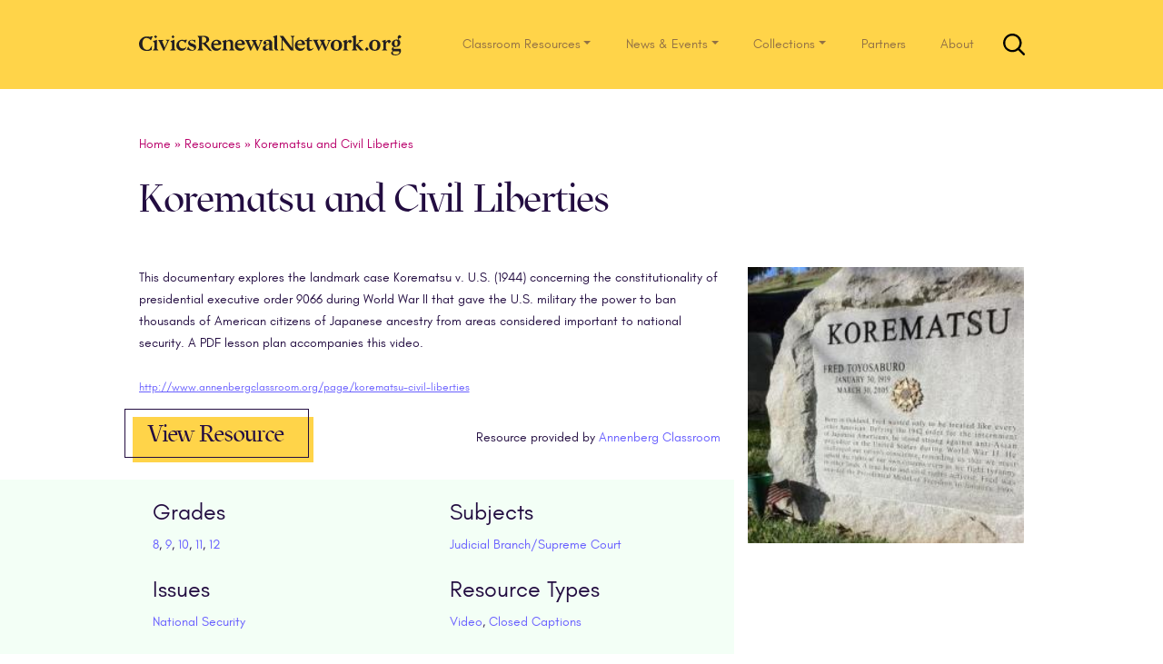

--- FILE ---
content_type: text/html; charset=UTF-8
request_url: https://www.civicsrenewalnetwork.org/resources/korematsu-and-civil-liberties/
body_size: 21467
content:
<!DOCTYPE html>
<html lang="en-US">
<head>
<meta charset="UTF-8">
<meta name="viewport" content="width=device-width, initial-scale=1">
<link rel="pingback" href="https://www.civicsrenewalnetwork.org/xmlrpc.php">
<link rel="apple-touch-icon" sizes="57x57" href="https://www.civicsrenewalnetwork.org/wp-content/themes/understrap/favicon/apple-icon-57x57.png">
<link rel="apple-touch-icon" sizes="60x60" href="https://www.civicsrenewalnetwork.org/wp-content/themes/understrap/favicon/apple-icon-60x60.png">
<link rel="apple-touch-icon" sizes="72x72" href="https://www.civicsrenewalnetwork.org/wp-content/themes/understrap/favicon/apple-icon-72x72.png">
<link rel="apple-touch-icon" sizes="76x76" href="https://www.civicsrenewalnetwork.org/wp-content/themes/understrap/favicon/apple-icon-76x76.png">
<link rel="apple-touch-icon" sizes="114x114" href="https://www.civicsrenewalnetwork.org/wp-content/themes/understrap/favicon/apple-icon-114x114.png">
<link rel="apple-touch-icon" sizes="120x120" href="https://www.civicsrenewalnetwork.org/wp-content/themes/understrap/favicon/apple-icon-120x120.png">
<link rel="apple-touch-icon" sizes="144x144" href="https://www.civicsrenewalnetwork.org/wp-content/themes/understrap/favicon/apple-icon-144x144.png">
<link rel="apple-touch-icon" sizes="152x152" href="https://www.civicsrenewalnetwork.org/wp-content/themes/understrap/favicon/apple-icon-152x152.png">
<link rel="apple-touch-icon" sizes="180x180" href="https://www.civicsrenewalnetwork.org/wp-content/themes/understrap/favicon/apple-icon-180x180.png">
<link rel="icon" type="image/png" sizes="192x192"  href="https://www.civicsrenewalnetwork.org/wp-content/themes/understrap/favicon/android-icon-192x192.png">
<link rel="icon" type="image/png" sizes="32x32" href="https://www.civicsrenewalnetwork.org/wp-content/themes/understrap/favicon/favicon-32x32.png">
<link rel="icon" type="image/png" sizes="96x96" href="https://www.civicsrenewalnetwork.org/wp-content/themes/understrap/favicon/favicon-96x96.png">
<link rel="icon" type="image/png" sizes="16x16" href="https://www.civicsrenewalnetwork.org/wp-content/themes/understrap/favicon/favicon-16x16.png">
<meta name="msapplication-TileImage" content="https://www.civicsrenewalnetwork.org/wp-content/themes/understrap/favicon/ms-icon-144x144.png">

<!--[if lt IE 9]>
<script src="https://www.civicsrenewalnetwork.org/wp-content/themes/understrap/js/html5.js" type="text/javascript"></script>
<script src="//cdn.jsdelivr.net/respond/1.4.2/respond.min.js"></script>
<![endif]-->

<meta name='robots' content='index, follow, max-image-preview:large, max-snippet:-1, max-video-preview:-1' />

<!-- Google Tag Manager for WordPress by gtm4wp.com -->
<script data-cfasync="false" data-pagespeed-no-defer type="text/javascript">//<![CDATA[
	var gtm4wp_datalayer_name = "dataLayer";
	var dataLayer = dataLayer || [];

	var gtm4wp_scrollerscript_debugmode         = false;
	var gtm4wp_scrollerscript_callbacktime      = 100;
	var gtm4wp_scrollerscript_readerlocation    = 150;
	var gtm4wp_scrollerscript_contentelementid  = "content";
	var gtm4wp_scrollerscript_scannertime       = 60;
//]]>
</script>
<!-- End Google Tag Manager for WordPress by gtm4wp.com -->
	<!-- This site is optimized with the Yoast SEO plugin v26.7 - https://yoast.com/wordpress/plugins/seo/ -->
	<title>Korematsu and Civil Liberties - CIVICS RENEWAL NETWORK</title>
	<meta name="description" content="This documentary explores the landmark case Korematsu v. U.S. (1944) concerning the balance between national security and individual rights." />
	<link rel="canonical" href="https://www.civicsrenewalnetwork.org/resources/korematsu-and-civil-liberties/" />
	<meta property="og:locale" content="en_US" />
	<meta property="og:type" content="article" />
	<meta property="og:title" content="Korematsu and Civil Liberties - CIVICS RENEWAL NETWORK" />
	<meta property="og:description" content="This documentary explores the landmark case Korematsu v. U.S. (1944) concerning the balance between national security and individual rights." />
	<meta property="og:url" content="https://www.civicsrenewalnetwork.org/resources/korematsu-and-civil-liberties/" />
	<meta property="og:site_name" content="CIVICS RENEWAL NETWORK" />
	<meta property="article:publisher" content="https://www.facebook.com/civicsrenewal/" />
	<meta property="article:modified_time" content="2019-05-13T13:33:59+00:00" />
	<meta property="og:image" content="https://www.civicsrenewalnetwork.org/wp-content/uploads/2016/02/korematsu-1.jpg" />
	<meta property="og:image:width" content="250" />
	<meta property="og:image:height" content="250" />
	<meta property="og:image:type" content="image/jpeg" />
	<meta name="twitter:card" content="summary_large_image" />
	<meta name="twitter:site" content="@civicsrenewal" />
	<script type="application/ld+json" class="yoast-schema-graph">{"@context":"https://schema.org","@graph":[{"@type":"WebPage","@id":"https://www.civicsrenewalnetwork.org/resources/korematsu-and-civil-liberties/","url":"https://www.civicsrenewalnetwork.org/resources/korematsu-and-civil-liberties/","name":"Korematsu and Civil Liberties - CIVICS RENEWAL NETWORK","isPartOf":{"@id":"https://live-civicsrenewalnetwork.pantheonsite.io/#website"},"primaryImageOfPage":{"@id":"https://www.civicsrenewalnetwork.org/resources/korematsu-and-civil-liberties/#primaryimage"},"image":{"@id":"https://www.civicsrenewalnetwork.org/resources/korematsu-and-civil-liberties/#primaryimage"},"thumbnailUrl":"https://www.civicsrenewalnetwork.org/wp-content/uploads/2016/02/korematsu-1.jpg","datePublished":"2016-02-18T23:25:12+00:00","dateModified":"2019-05-13T13:33:59+00:00","description":"This documentary explores the landmark case Korematsu v. U.S. (1944) concerning the balance between national security and individual rights.","breadcrumb":{"@id":"https://www.civicsrenewalnetwork.org/resources/korematsu-and-civil-liberties/#breadcrumb"},"inLanguage":"en-US","potentialAction":[{"@type":"ReadAction","target":["https://www.civicsrenewalnetwork.org/resources/korematsu-and-civil-liberties/"]}]},{"@type":"ImageObject","inLanguage":"en-US","@id":"https://www.civicsrenewalnetwork.org/resources/korematsu-and-civil-liberties/#primaryimage","url":"https://www.civicsrenewalnetwork.org/wp-content/uploads/2016/02/korematsu-1.jpg","contentUrl":"https://www.civicsrenewalnetwork.org/wp-content/uploads/2016/02/korematsu-1.jpg","width":250,"height":250},{"@type":"BreadcrumbList","@id":"https://www.civicsrenewalnetwork.org/resources/korematsu-and-civil-liberties/#breadcrumb","itemListElement":[{"@type":"ListItem","position":1,"name":"Home","item":"https://live-civicsrenewalnetwork.pantheonsite.io/"},{"@type":"ListItem","position":2,"name":"Resources","item":"https://live-civicsrenewalnetwork.pantheonsite.io/resources/"},{"@type":"ListItem","position":3,"name":"Korematsu and Civil Liberties"}]},{"@type":"WebSite","@id":"https://live-civicsrenewalnetwork.pantheonsite.io/#website","url":"https://live-civicsrenewalnetwork.pantheonsite.io/","name":"CIVICS RENEWAL NETWORK","description":"A Republic, If We Can Teach It","publisher":{"@id":"https://live-civicsrenewalnetwork.pantheonsite.io/#organization"},"potentialAction":[{"@type":"SearchAction","target":{"@type":"EntryPoint","urlTemplate":"https://live-civicsrenewalnetwork.pantheonsite.io/?s={search_term_string}"},"query-input":{"@type":"PropertyValueSpecification","valueRequired":true,"valueName":"search_term_string"}}],"inLanguage":"en-US"},{"@type":"Organization","@id":"https://live-civicsrenewalnetwork.pantheonsite.io/#organization","name":"Civics Renewal Network","url":"https://live-civicsrenewalnetwork.pantheonsite.io/","logo":{"@type":"ImageObject","inLanguage":"en-US","@id":"https://live-civicsrenewalnetwork.pantheonsite.io/#/schema/logo/image/","url":"https://www.civicsrenewalnetwork.org/wp-content/uploads/2017/02/crn-logo.png","contentUrl":"https://www.civicsrenewalnetwork.org/wp-content/uploads/2017/02/crn-logo.png","width":54,"height":54,"caption":"Civics Renewal Network"},"image":{"@id":"https://live-civicsrenewalnetwork.pantheonsite.io/#/schema/logo/image/"},"sameAs":["https://www.facebook.com/civicsrenewal/","https://x.com/civicsrenewal","https://www.youtube.com/channel/UC8awdsDM_khHVDeDcwGkg-g/"]}]}</script>
	<!-- / Yoast SEO plugin. -->


<link rel="alternate" type="application/rss+xml" title="CIVICS RENEWAL NETWORK &raquo; Feed" href="https://www.civicsrenewalnetwork.org/feed/" />
<link rel="alternate" title="oEmbed (JSON)" type="application/json+oembed" href="https://www.civicsrenewalnetwork.org/wp-json/oembed/1.0/embed?url=https%3A%2F%2Fwww.civicsrenewalnetwork.org%2Fresources%2Fkorematsu-and-civil-liberties%2F" />
<link rel="alternate" title="oEmbed (XML)" type="text/xml+oembed" href="https://www.civicsrenewalnetwork.org/wp-json/oembed/1.0/embed?url=https%3A%2F%2Fwww.civicsrenewalnetwork.org%2Fresources%2Fkorematsu-and-civil-liberties%2F&#038;format=xml" />
<style id='wp-img-auto-sizes-contain-inline-css' type='text/css'>
img:is([sizes=auto i],[sizes^="auto," i]){contain-intrinsic-size:3000px 1500px}
/*# sourceURL=wp-img-auto-sizes-contain-inline-css */
</style>
<style id='wp-emoji-styles-inline-css' type='text/css'>

	img.wp-smiley, img.emoji {
		display: inline !important;
		border: none !important;
		box-shadow: none !important;
		height: 1em !important;
		width: 1em !important;
		margin: 0 0.07em !important;
		vertical-align: -0.1em !important;
		background: none !important;
		padding: 0 !important;
	}
/*# sourceURL=wp-emoji-styles-inline-css */
</style>
<style id='wp-block-library-inline-css' type='text/css'>
:root{--wp-block-synced-color:#7a00df;--wp-block-synced-color--rgb:122,0,223;--wp-bound-block-color:var(--wp-block-synced-color);--wp-editor-canvas-background:#ddd;--wp-admin-theme-color:#007cba;--wp-admin-theme-color--rgb:0,124,186;--wp-admin-theme-color-darker-10:#006ba1;--wp-admin-theme-color-darker-10--rgb:0,107,160.5;--wp-admin-theme-color-darker-20:#005a87;--wp-admin-theme-color-darker-20--rgb:0,90,135;--wp-admin-border-width-focus:2px}@media (min-resolution:192dpi){:root{--wp-admin-border-width-focus:1.5px}}.wp-element-button{cursor:pointer}:root .has-very-light-gray-background-color{background-color:#eee}:root .has-very-dark-gray-background-color{background-color:#313131}:root .has-very-light-gray-color{color:#eee}:root .has-very-dark-gray-color{color:#313131}:root .has-vivid-green-cyan-to-vivid-cyan-blue-gradient-background{background:linear-gradient(135deg,#00d084,#0693e3)}:root .has-purple-crush-gradient-background{background:linear-gradient(135deg,#34e2e4,#4721fb 50%,#ab1dfe)}:root .has-hazy-dawn-gradient-background{background:linear-gradient(135deg,#faaca8,#dad0ec)}:root .has-subdued-olive-gradient-background{background:linear-gradient(135deg,#fafae1,#67a671)}:root .has-atomic-cream-gradient-background{background:linear-gradient(135deg,#fdd79a,#004a59)}:root .has-nightshade-gradient-background{background:linear-gradient(135deg,#330968,#31cdcf)}:root .has-midnight-gradient-background{background:linear-gradient(135deg,#020381,#2874fc)}:root{--wp--preset--font-size--normal:16px;--wp--preset--font-size--huge:42px}.has-regular-font-size{font-size:1em}.has-larger-font-size{font-size:2.625em}.has-normal-font-size{font-size:var(--wp--preset--font-size--normal)}.has-huge-font-size{font-size:var(--wp--preset--font-size--huge)}.has-text-align-center{text-align:center}.has-text-align-left{text-align:left}.has-text-align-right{text-align:right}.has-fit-text{white-space:nowrap!important}#end-resizable-editor-section{display:none}.aligncenter{clear:both}.items-justified-left{justify-content:flex-start}.items-justified-center{justify-content:center}.items-justified-right{justify-content:flex-end}.items-justified-space-between{justify-content:space-between}.screen-reader-text{border:0;clip-path:inset(50%);height:1px;margin:-1px;overflow:hidden;padding:0;position:absolute;width:1px;word-wrap:normal!important}.screen-reader-text:focus{background-color:#ddd;clip-path:none;color:#444;display:block;font-size:1em;height:auto;left:5px;line-height:normal;padding:15px 23px 14px;text-decoration:none;top:5px;width:auto;z-index:100000}html :where(.has-border-color){border-style:solid}html :where([style*=border-top-color]){border-top-style:solid}html :where([style*=border-right-color]){border-right-style:solid}html :where([style*=border-bottom-color]){border-bottom-style:solid}html :where([style*=border-left-color]){border-left-style:solid}html :where([style*=border-width]){border-style:solid}html :where([style*=border-top-width]){border-top-style:solid}html :where([style*=border-right-width]){border-right-style:solid}html :where([style*=border-bottom-width]){border-bottom-style:solid}html :where([style*=border-left-width]){border-left-style:solid}html :where(img[class*=wp-image-]){height:auto;max-width:100%}:where(figure){margin:0 0 1em}html :where(.is-position-sticky){--wp-admin--admin-bar--position-offset:var(--wp-admin--admin-bar--height,0px)}@media screen and (max-width:600px){html :where(.is-position-sticky){--wp-admin--admin-bar--position-offset:0px}}

/*# sourceURL=wp-block-library-inline-css */
</style><style id='global-styles-inline-css' type='text/css'>
:root{--wp--preset--aspect-ratio--square: 1;--wp--preset--aspect-ratio--4-3: 4/3;--wp--preset--aspect-ratio--3-4: 3/4;--wp--preset--aspect-ratio--3-2: 3/2;--wp--preset--aspect-ratio--2-3: 2/3;--wp--preset--aspect-ratio--16-9: 16/9;--wp--preset--aspect-ratio--9-16: 9/16;--wp--preset--color--black: #000000;--wp--preset--color--cyan-bluish-gray: #abb8c3;--wp--preset--color--white: #ffffff;--wp--preset--color--pale-pink: #f78da7;--wp--preset--color--vivid-red: #cf2e2e;--wp--preset--color--luminous-vivid-orange: #ff6900;--wp--preset--color--luminous-vivid-amber: #fcb900;--wp--preset--color--light-green-cyan: #7bdcb5;--wp--preset--color--vivid-green-cyan: #00d084;--wp--preset--color--pale-cyan-blue: #8ed1fc;--wp--preset--color--vivid-cyan-blue: #0693e3;--wp--preset--color--vivid-purple: #9b51e0;--wp--preset--gradient--vivid-cyan-blue-to-vivid-purple: linear-gradient(135deg,rgb(6,147,227) 0%,rgb(155,81,224) 100%);--wp--preset--gradient--light-green-cyan-to-vivid-green-cyan: linear-gradient(135deg,rgb(122,220,180) 0%,rgb(0,208,130) 100%);--wp--preset--gradient--luminous-vivid-amber-to-luminous-vivid-orange: linear-gradient(135deg,rgb(252,185,0) 0%,rgb(255,105,0) 100%);--wp--preset--gradient--luminous-vivid-orange-to-vivid-red: linear-gradient(135deg,rgb(255,105,0) 0%,rgb(207,46,46) 100%);--wp--preset--gradient--very-light-gray-to-cyan-bluish-gray: linear-gradient(135deg,rgb(238,238,238) 0%,rgb(169,184,195) 100%);--wp--preset--gradient--cool-to-warm-spectrum: linear-gradient(135deg,rgb(74,234,220) 0%,rgb(151,120,209) 20%,rgb(207,42,186) 40%,rgb(238,44,130) 60%,rgb(251,105,98) 80%,rgb(254,248,76) 100%);--wp--preset--gradient--blush-light-purple: linear-gradient(135deg,rgb(255,206,236) 0%,rgb(152,150,240) 100%);--wp--preset--gradient--blush-bordeaux: linear-gradient(135deg,rgb(254,205,165) 0%,rgb(254,45,45) 50%,rgb(107,0,62) 100%);--wp--preset--gradient--luminous-dusk: linear-gradient(135deg,rgb(255,203,112) 0%,rgb(199,81,192) 50%,rgb(65,88,208) 100%);--wp--preset--gradient--pale-ocean: linear-gradient(135deg,rgb(255,245,203) 0%,rgb(182,227,212) 50%,rgb(51,167,181) 100%);--wp--preset--gradient--electric-grass: linear-gradient(135deg,rgb(202,248,128) 0%,rgb(113,206,126) 100%);--wp--preset--gradient--midnight: linear-gradient(135deg,rgb(2,3,129) 0%,rgb(40,116,252) 100%);--wp--preset--font-size--small: 13px;--wp--preset--font-size--medium: 20px;--wp--preset--font-size--large: 36px;--wp--preset--font-size--x-large: 42px;--wp--preset--spacing--20: 0.44rem;--wp--preset--spacing--30: 0.67rem;--wp--preset--spacing--40: 1rem;--wp--preset--spacing--50: 1.5rem;--wp--preset--spacing--60: 2.25rem;--wp--preset--spacing--70: 3.38rem;--wp--preset--spacing--80: 5.06rem;--wp--preset--shadow--natural: 6px 6px 9px rgba(0, 0, 0, 0.2);--wp--preset--shadow--deep: 12px 12px 50px rgba(0, 0, 0, 0.4);--wp--preset--shadow--sharp: 6px 6px 0px rgba(0, 0, 0, 0.2);--wp--preset--shadow--outlined: 6px 6px 0px -3px rgb(255, 255, 255), 6px 6px rgb(0, 0, 0);--wp--preset--shadow--crisp: 6px 6px 0px rgb(0, 0, 0);}:where(.is-layout-flex){gap: 0.5em;}:where(.is-layout-grid){gap: 0.5em;}body .is-layout-flex{display: flex;}.is-layout-flex{flex-wrap: wrap;align-items: center;}.is-layout-flex > :is(*, div){margin: 0;}body .is-layout-grid{display: grid;}.is-layout-grid > :is(*, div){margin: 0;}:where(.wp-block-columns.is-layout-flex){gap: 2em;}:where(.wp-block-columns.is-layout-grid){gap: 2em;}:where(.wp-block-post-template.is-layout-flex){gap: 1.25em;}:where(.wp-block-post-template.is-layout-grid){gap: 1.25em;}.has-black-color{color: var(--wp--preset--color--black) !important;}.has-cyan-bluish-gray-color{color: var(--wp--preset--color--cyan-bluish-gray) !important;}.has-white-color{color: var(--wp--preset--color--white) !important;}.has-pale-pink-color{color: var(--wp--preset--color--pale-pink) !important;}.has-vivid-red-color{color: var(--wp--preset--color--vivid-red) !important;}.has-luminous-vivid-orange-color{color: var(--wp--preset--color--luminous-vivid-orange) !important;}.has-luminous-vivid-amber-color{color: var(--wp--preset--color--luminous-vivid-amber) !important;}.has-light-green-cyan-color{color: var(--wp--preset--color--light-green-cyan) !important;}.has-vivid-green-cyan-color{color: var(--wp--preset--color--vivid-green-cyan) !important;}.has-pale-cyan-blue-color{color: var(--wp--preset--color--pale-cyan-blue) !important;}.has-vivid-cyan-blue-color{color: var(--wp--preset--color--vivid-cyan-blue) !important;}.has-vivid-purple-color{color: var(--wp--preset--color--vivid-purple) !important;}.has-black-background-color{background-color: var(--wp--preset--color--black) !important;}.has-cyan-bluish-gray-background-color{background-color: var(--wp--preset--color--cyan-bluish-gray) !important;}.has-white-background-color{background-color: var(--wp--preset--color--white) !important;}.has-pale-pink-background-color{background-color: var(--wp--preset--color--pale-pink) !important;}.has-vivid-red-background-color{background-color: var(--wp--preset--color--vivid-red) !important;}.has-luminous-vivid-orange-background-color{background-color: var(--wp--preset--color--luminous-vivid-orange) !important;}.has-luminous-vivid-amber-background-color{background-color: var(--wp--preset--color--luminous-vivid-amber) !important;}.has-light-green-cyan-background-color{background-color: var(--wp--preset--color--light-green-cyan) !important;}.has-vivid-green-cyan-background-color{background-color: var(--wp--preset--color--vivid-green-cyan) !important;}.has-pale-cyan-blue-background-color{background-color: var(--wp--preset--color--pale-cyan-blue) !important;}.has-vivid-cyan-blue-background-color{background-color: var(--wp--preset--color--vivid-cyan-blue) !important;}.has-vivid-purple-background-color{background-color: var(--wp--preset--color--vivid-purple) !important;}.has-black-border-color{border-color: var(--wp--preset--color--black) !important;}.has-cyan-bluish-gray-border-color{border-color: var(--wp--preset--color--cyan-bluish-gray) !important;}.has-white-border-color{border-color: var(--wp--preset--color--white) !important;}.has-pale-pink-border-color{border-color: var(--wp--preset--color--pale-pink) !important;}.has-vivid-red-border-color{border-color: var(--wp--preset--color--vivid-red) !important;}.has-luminous-vivid-orange-border-color{border-color: var(--wp--preset--color--luminous-vivid-orange) !important;}.has-luminous-vivid-amber-border-color{border-color: var(--wp--preset--color--luminous-vivid-amber) !important;}.has-light-green-cyan-border-color{border-color: var(--wp--preset--color--light-green-cyan) !important;}.has-vivid-green-cyan-border-color{border-color: var(--wp--preset--color--vivid-green-cyan) !important;}.has-pale-cyan-blue-border-color{border-color: var(--wp--preset--color--pale-cyan-blue) !important;}.has-vivid-cyan-blue-border-color{border-color: var(--wp--preset--color--vivid-cyan-blue) !important;}.has-vivid-purple-border-color{border-color: var(--wp--preset--color--vivid-purple) !important;}.has-vivid-cyan-blue-to-vivid-purple-gradient-background{background: var(--wp--preset--gradient--vivid-cyan-blue-to-vivid-purple) !important;}.has-light-green-cyan-to-vivid-green-cyan-gradient-background{background: var(--wp--preset--gradient--light-green-cyan-to-vivid-green-cyan) !important;}.has-luminous-vivid-amber-to-luminous-vivid-orange-gradient-background{background: var(--wp--preset--gradient--luminous-vivid-amber-to-luminous-vivid-orange) !important;}.has-luminous-vivid-orange-to-vivid-red-gradient-background{background: var(--wp--preset--gradient--luminous-vivid-orange-to-vivid-red) !important;}.has-very-light-gray-to-cyan-bluish-gray-gradient-background{background: var(--wp--preset--gradient--very-light-gray-to-cyan-bluish-gray) !important;}.has-cool-to-warm-spectrum-gradient-background{background: var(--wp--preset--gradient--cool-to-warm-spectrum) !important;}.has-blush-light-purple-gradient-background{background: var(--wp--preset--gradient--blush-light-purple) !important;}.has-blush-bordeaux-gradient-background{background: var(--wp--preset--gradient--blush-bordeaux) !important;}.has-luminous-dusk-gradient-background{background: var(--wp--preset--gradient--luminous-dusk) !important;}.has-pale-ocean-gradient-background{background: var(--wp--preset--gradient--pale-ocean) !important;}.has-electric-grass-gradient-background{background: var(--wp--preset--gradient--electric-grass) !important;}.has-midnight-gradient-background{background: var(--wp--preset--gradient--midnight) !important;}.has-small-font-size{font-size: var(--wp--preset--font-size--small) !important;}.has-medium-font-size{font-size: var(--wp--preset--font-size--medium) !important;}.has-large-font-size{font-size: var(--wp--preset--font-size--large) !important;}.has-x-large-font-size{font-size: var(--wp--preset--font-size--x-large) !important;}
/*# sourceURL=global-styles-inline-css */
</style>

<style id='classic-theme-styles-inline-css' type='text/css'>
/*! This file is auto-generated */
.wp-block-button__link{color:#fff;background-color:#32373c;border-radius:9999px;box-shadow:none;text-decoration:none;padding:calc(.667em + 2px) calc(1.333em + 2px);font-size:1.125em}.wp-block-file__button{background:#32373c;color:#fff;text-decoration:none}
/*# sourceURL=/wp-includes/css/classic-themes.min.css */
</style>
<link rel='stylesheet' id='child-understrap-styles-css' href='https://www.civicsrenewalnetwork.org/wp-content/themes/crn-carmine/css/child-theme.min.css?ver=0.18' type='text/css' media='all' />
<script type="text/javascript" src="https://www.civicsrenewalnetwork.org/wp-includes/js/jquery/jquery.min.js?ver=3.7.1" id="jquery-core-js"></script>
<script type="text/javascript" src="https://www.civicsrenewalnetwork.org/wp-includes/js/jquery/jquery-migrate.min.js?ver=3.4.1" id="jquery-migrate-js"></script>
<script type="text/javascript" src="https://www.civicsrenewalnetwork.org/wp-content/plugins/duracelltomi-google-tag-manager/js/analytics-talk-content-tracking.js?ver=1.11.2" id="gtm4wp-scroll-tracking-js"></script>
<script type="text/javascript" src="https://www.civicsrenewalnetwork.org/wp-content/themes/crn-carmine/js/carmine-modernizr.js?ver=6.9" id="modernizr-script-js"></script>
<link rel="https://api.w.org/" href="https://www.civicsrenewalnetwork.org/wp-json/" /><link rel="alternate" title="JSON" type="application/json" href="https://www.civicsrenewalnetwork.org/wp-json/wp/v2/resource/2336" /><link rel="EditURI" type="application/rsd+xml" title="RSD" href="https://www.civicsrenewalnetwork.org/xmlrpc.php?rsd" />
<meta name="generator" content="WordPress 6.9" />
<link rel='shortlink' href='https://www.civicsrenewalnetwork.org/?p=2336' />

<!-- Google Tag Manager for WordPress by gtm4wp.com -->
<script data-cfasync="false" data-pagespeed-no-defer type="text/javascript">//<![CDATA[
	var dataLayer_content = {"pageTitle":"Korematsu and Civil Liberties - CIVICS RENEWAL NETWORK","pagePostType":"resource","pagePostType2":"single-resource","pageAttributes":["executive-order","japanese-internment","korematsu-v-u-s","landmark-cases","national-security"],"postID":2336};
	dataLayer.push( dataLayer_content );//]]>
</script>
<script data-cfasync="false">//<![CDATA[
(function(w,d,s,l,i){w[l]=w[l]||[];w[l].push({'gtm.start':
new Date().getTime(),event:'gtm.js'});var f=d.getElementsByTagName(s)[0],
j=d.createElement(s),dl=l!='dataLayer'?'&l='+l:'';j.async=true;j.src=
'//www.googletagmanager.com/gtm.'+'js?id='+i+dl;f.parentNode.insertBefore(j,f);
})(window,document,'script','dataLayer','GTM-PHBVJQN');//]]>
</script>
<!-- End Google Tag Manager -->
<!-- End Google Tag Manager for WordPress by gtm4wp.com --><meta name="mobile-web-app-capable" content="yes">
<meta name="apple-mobile-web-app-capable" content="yes">
<meta name="apple-mobile-web-app-title" content="CIVICS RENEWAL NETWORK - A Republic, If We Can Teach It">
</head>

<body class="wp-singular resource-template-default single single-resource postid-2336 wp-embed-responsive wp-theme-understrap wp-child-theme-crn-carmine">

<a class="sr-only sr-only-focusable" href="#main">Skip to main content</a>

<svg xmlns="http://www.w3.org/2000/svg" style="display: none;" role="img">
	<symbol id="crn" viewBox="0 0 348 26.4" preserveAspectRatio="xMinYMax">
    <title>CivicsRenewalNetwork.org</title>
    <desc>
     <span>
         CivicsRenewalNetwork.org
     </span>
   </desc>
    <path fill="#231f20" d="M288.5 18.2l2.4 2.5 2.4-2.5-2.4-2.6zm-168.3-7.8c0-5.6-6.4-5.7-8.9-1.9V6l-5.2 1.9L108 10v7.6l-2.2 2.4h7.6l-2-2.4V9.5c1.6-2.2 5.4-3 5.4 1.9v6.2l-2 2.4h7.5l-2.1-2.4zm56-10.3L171 1.7l1.9 2.1v13.8l1.7 2.4h3.7l-2-2.4zm-6.4 18V8.5L167.4 6H164c-2.8.1-5.2 2.3-5.2 4 0 3.2 3.8 2.7 3.8.3A2 2 0 00161 8c.4-.5 1.7-.7 2.6-.7 3 0 2.7 3.5 2.7 3.5-5 1.8-8.4 3.3-8.4 6.2 0 3.5 3.9 5 8.4.6V20h5.6l-2-1.8zm-3.5-1.3c-1.7 2-4.6 1.6-4.6-.7 0-1.4.1-2.7 4.6-4.5zm-61.2-4.7c0-8.8-13-8-13 1.4 0 8.8 12 8.8 12.7 1.9l-.2-.1c-2.6 3.5-9.1 3-9.3-2.6h7.5zm-9.9-1c.2-4.4 6.1-5.6 6.1 0zm40.1 1c.1-8.8-13-8-13 1.4 0 8.8 12.1 8.8 12.8 1.9l-.3-.1c-2.6 3.5-9.1 3-9.2-2.6h7.4zm-9.8-1c.1-4.4 6-5.6 6 0zm153.9.7l4-3.6 3-1.7v-.2h-6l1.1 2.2-4.6 4.2V.1l-5.3 1.6 2 2.1v13.8l-2.2 2.4h7.6l-2.1-2.4v-4.1l4.5 5.3.8 1.2h5v-.2l-2.4-1.8zM22.9 6l-5.2 1.8 1.9 2.2v7.6L17.5 20H25l-2-2.4zm.2-4l-2-2-1.9 2 2 2.2zm22 4L40 7.8l2 2.2v7.6L39.6 20h7.6l-2.1-2.4zm.2-4l-1.9-2-2 2 2 2.2zm174.5 16.1c-1.7 0-2.3-.7-2.3-3.4v-7h4.1l-1.2-1.4h-2.9v-4l-3.3 2.5v1.5h-2.8l1.2 1.5h1.3l.3.2v8c0 3.2 1.6 4.4 3.5 4.4 2.3 0 3.8-1.2 5.2-3.5l-.4-.4a3.1 3.1 0 01-2.7 1.6zM252 6a7 7 0 00-7.3 7.3c0 4.4 2.9 7 7.3 7.1 4.3 0 7.2-2.7 7.2-7.2a6.8 6.8 0 00-7.2-7.2zm0 13c-2.6 0-3.3-2.7-3.3-5.8s.7-5.8 3.3-5.8c2.5 0 3.2 2.8 3.2 5.8s-.7 5.9-3.2 5.9zm49-13a7 7 0 00-7.3 7.3c0 4.4 3 7 7.3 7.1 4.3 0 7.2-2.7 7.2-7.2a6.8 6.8 0 00-7.2-7.2zm0 13c-2.6 0-3.2-2.7-3.2-5.8s.6-5.8 3.2-5.8c2.5 0 3.3 2.8 3.3 5.8s-.8 5.9-3.3 5.9zm-89-6.8c0-8.8-13-8-13 1.4 0 8.8 12.1 8.8 12.8 2l-.3-.2c-2.6 3.5-9.1 3-9.3-2.6h7.5zm-9.8-1c.1-4.4 6-5.6 6 0zM55.9 17.4C53 17.3 51 15.4 51 12c0-3.1 2.2-5.1 4.6-4.6a5 5 0 013.5 3h.2L61.3 6H59l-1 .6a11.2 11.2 0 00-2.4-.6 7.2 7.2 0 00-7.9 7.6 6.6 6.6 0 006.9 6.8 5.9 5.9 0 005.9-5.6 5.2 5.2 0 01-4.7 2.6zM36.2 8l-3.4 8.2-3.2-8V8l2-1.8h-7.4L25.7 8l5.5 12.3h.8l5.5-12V8l1.6-1.9h-5zm117-1.7l2 1.8-3 7.8-3.3-7.7V8l2-1.8h-7.4l1.8 2.2.8 1.7-2.5 6-3.3-8V8l2-1.8H135l1.9 2.2 5.2 11.8h.8l3.9-8.7 3.8 8.7h1l5-12.3 1.6-1.7zm86.9 0l2 1.7-3 8-3.2-7.8V8l2-1.9h-7.5l1.9 2.3.7 1.7-2.5 6-3.2-8V8l2-1.9h-7.5l1.9 2.3 5.2 11.8h.9l3.8-8.7 3.9 8.7h.8L243.4 8l2.4-1.8zM65 8.7c0-2.8 4.4-2.8 6.6 1.3h.2V6h-.5l-.2.6c-5-1.7-8.4.6-8.4 3.4 0 5.7 7.7 4 7.7 7.5 0 3-6 2.4-7.6-2.8l-2.1 4.8L62 19a11.2 11.2 0 005.3 1.3c2.3 0 5.7-1.3 5.7-4.6 0-5.3-8-4-8-7zm6.3-2.9zm200.7 2.3l-1.8-2a2.1 2.1 0 00-.3 0 5.5 5.5 0 00-4.5 3V6l-5.3 1.6 1.9 2.2V18l-2 2h7.6l-2.2-2v-5.4c0-1.7.4-3.6 2.6-4a2 2 0 001.7 2l2.3-2.5zm47.9-2a2.1 2.1 0 00-.3 0 5.5 5.5 0 00-4.6 3V6L310 7.5l1.9 2.2V18l-2 2h7.5l-2.2-2v-5.4c.1-1.7.5-3.6 2.6-4a2 2 0 001.8 2l2.3-2.5zm6.5 11.8c-1-.2-1.6-.5-1.6-1.4 0-.4.7-.9 1-1.2a6.3 6.3 0 001.7.2c3.8 0 5.8-2.4 6-4.7l.1-.3a4.8 4.8 0 00-1-3.5 5.3 5.3 0 01-1.1-3.3 2.2 2.2 0 001.4.6l2-2.1V2l-1.9-2a2.1 2.1 0 00-1.8.6c-1.4 1.4-1.1 3.8.3 5.9a5 5 0 00-1.3-.6c-3.1-.8-7.6 1.4-7.6 5.2a4.2 4.2 0 002.6 4c-1.1.6-2.6 1.6-2.6 3.3a2.7 2.7 0 001.6 2.2c-.9.4-2.3 1.2-2.3 2.6 0 2 1.8 3.1 5.5 3.1 4.6 0 7.1-2.9 7.1-6.1a4.6 4.6 0 00-.6-2.3zm1.8-11c1.6 0 2 1.7 2 3.6s-.4 3.7-2 3.7-2-1.7-2-3.7.4-3.6 2-3.6zm-.4 18.3c-2.5 0-3.8-.8-3.8-2.5a2 2 0 01.9-1.7h7a2.2 2.2 0 01.4 1.5c0 1.2-1.4 2.7-4.5 2.7zm-131-21.8l2-2.6h-5.7l2.4 2.4v13.5L184 .8h-4.6l2.7 3.6v13l-2 2.6h5.7l-2.4-2.4V6.3L193.8 20h4.3l-1.2-1.6zM89.6 5.8c0-4.7-5.5-5-8-5h-7.1l2 3V17l-2 3h7.8l-2-3v-5.6l1.3-.1 8 8.7 3.6 1c-2.6-3.3-3.8-5.3-8-10.5 2.4-.8 4.4-2.4 4.4-4.7zm-9.4 4.6V2S86 1.5 86 6c0 2.9-3.2 4.3-5.9 4.3zm-66-8.1l-.7-.2a14.3 14.3 0 00-4-.3 8.5 8.5 0 00-4.3 1 10.6 10.6 0 00-3.8 3.6C-.6 9.5-.6 15 2.7 18c2.3 2.3 6.6 3.2 10.7 2.2a10.2 10.2 0 002.7-1l.4-4.8h-.4l-2.6 3.8a8.7 8.7 0 01-1.5.7A5.5 5.5 0 016 17C4 14.6 3.7 8.2 6 5.2a4 4 0 012.3-1.4 6.9 6.9 0 016.8 2.8h.2l2.2-5h-2z"/>
	</symbol>

  <symbol id="emblem" viewBox="0 0 121 120" preserveAspectRatio="xMinYMax">
    <path fill="#231f20" d="M40.1 76.2l-8.2 2.9 23.4 11L49.5 74l-12.4-6zM32.9 41.6l2.9 8.1-8.1 3 16.6 7.7-5.7-16.1z"/>
    <path d="M116.2 36.6a60.7 60.7 0 00-111.4 0A60.1 60.1 0 0060.5 120a60 60 0 0055.7-83.4zM28.1 95.4c-2.3-.1-4.2-2-4.1-4.3V27.8c-.1-2 1.4-3.6 3.4-3.8h9.2l26.1 71.4H28.1zm63.6 0H68.1L62.4 80 94 94.9a6 6 0 01-2.3.5zm4.7-10.9L57.5 66.4l-5.8-16 44.7 20.8v13.3zm0-37.7v13.3L47 37l-4.8-13h5.6l48.6 22.8zm0-11.2L71.3 23.9h20.6c2.2 0 4.5 1.5 4.5 3.8v7.9z"/>
  </symbol>

	<symbol id="facebook" viewBox="0 0 48.01 47.89">
    <title>Facebook</title>
		<path d="M42,0H6A6,6,0,0,0,0,6V41.91a6,6,0,0,0,6,6H25.93V28.53H21.56V21.8H25.8c0-2,0-3.76,0-5.6,0-5.3,4.07-6.84,7.73-6.84H39.7V16H36.12c-.13,0-2.31-.12-2.31,2,0,.85,0,3.8,0,3.8h5.91l-.48,6.62H34v19.5H42a6,6,0,0,0,6-6V6A6,6,0,0,0,42,0Z"/>
	</symbol>

	<symbol id="twitter" viewBox="0 0 48 48">
    <title>Twitter</title>
		<path d="M42,0H6A6,6,0,0,0,0,6V42a6,6,0,0,0,6,6H42a6,6,0,0,0,6-6V6A6,6,0,0,0,42,0ZM37.11,18q0,.4,0,.81c0,8.26-6.28,17.77-17.77,17.77a17.68,17.68,0,0,1-9.58-2.81A12.58,12.58,0,0,0,19,31.17a6.25,6.25,0,0,1-5.84-4.34,6.33,6.33,0,0,0,1.18.11A6.21,6.21,0,0,0,16,26.72a6.25,6.25,0,0,1-5-6.12v-.08a6.22,6.22,0,0,0,2.83.78A6.25,6.25,0,0,1,11.9,13a17.74,17.74,0,0,0,12.88,6.53,6.31,6.31,0,0,1-.16-1.42,6.25,6.25,0,0,1,10.81-4.28,12.48,12.48,0,0,0,4-1.52,6.27,6.27,0,0,1-2.75,3.46,12.47,12.47,0,0,0,3.59-1A12.72,12.72,0,0,1,37.11,18Z"/>
	</symbol>

	<symbol id="tumblr" viewBox="0 0 47.92 47.92">
    <title>Tumblr</title>
		<path d="M41.93,0H6A6,6,0,0,0,0,6V41.93a6,6,0,0,0,6,6H41.93a6,6,0,0,0,6-6V6A6,6,0,0,0,41.93,0ZM34.71,39.33A26.58,26.58,0,0,1,26,40.61c-5.35,0-7.83-2.81-7.83-6.14V21.07H14V16.84s6.88-2.49,6.93-9.53h4.39v8.52h8.47v5.35H25.29v11s-.16,6.14,9.42,1.9Z"/>
	</symbol>

	<symbol id="instagram" viewBox="0 0 48 48">
    <title>Instagram</title>
		<path d="M24 18.1c-1.6 0-3 .6-4.1 1.7s-1.7 2.5-1.7 4.1.6 3 1.7 4.1 2.5 1.7 4.1 1.7 3-.6 4.1-1.7 1.7-2.5 1.7-4.1-.6-3-1.7-4.1-2.5-1.7-4.1-1.7z"/>
		<path
			d="M38.4 19.8c0-.5 0-1.3-.1-2.2 0-.9-.1-1.7-.2-2.4-.1-.6-.3-1.2-.4-1.6-.3-.8-.7-1.4-1.3-2-.6-.6-1.3-1-2-1.3-.4-.2-1-.3-1.6-.4-.6-.1-1.4-.2-2.4-.2-.9 0-1.7-.1-2.2-.1h-8.4c-.5 0-1.3 0-2.2.1-.9 0-1.7.1-2.4.2-.6.1-1.2.3-1.6.4-.8.3-1.4.7-2 1.3-.6.6-1 1.3-1.3 2-.2.4-.3 1-.4 1.6-.1.6-.2 1.4-.2 2.4 0 .9-.1 1.7-.1 2.2v8.4c0 .5 0 1.3.1 2.2 0 .9.1 1.7.2 2.4.1.6.3 1.2.4 1.6.3.8.7 1.4 1.3 2 .6.6 1.3 1 2 1.3.4.2 1 .3 1.6.4.6.1 1.4.2 2.4.2.9 0 1.7.1 2.2.1h8.4c.5 0 1.3 0 2.2-.1.9 0 1.7-.1 2.4-.2.6-.1 1.2-.3 1.6-.4.8-.3 1.4-.7 2-1.3.6-.6 1-1.3 1.3-2 .2-.4.3-1 .4-1.6.1-.6.2-1.4.2-2.4 0-.9.1-1.7.1-2.2v-6c.1-1 .1-1.8 0-2.4zm-8 10.6C28.6 32.1 26.5 33 24 33s-4.6-.9-6.4-2.6S15 26.5 15 24s.9-4.6 2.6-6.4S21.5 15 24 15s4.6.9 6.4 2.6S33 21.5 33 24s-.9 4.6-2.6 6.4zm4.5-14.3c-.4.4-.9.6-1.5.6s-1.1-.2-1.5-.6-.6-.9-.6-1.5.2-1.1.6-1.5c.4-.4.9-.6 1.5-.6s1.1.2 1.5.6c.4.4.6.9.6 1.5s-.2 1.1-.6 1.5z"/>
		<path
			d="M42 0H6C2.7 0 0 2.7 0 6v36c0 3.3 2.7 6 6 6h36c3.3 0 6-2.7 6-6V6c0-3.3-2.7-6-6-6zm-.5 31.3c-.2 3.2-1.1 5.6-2.8 7.4-1.7 1.7-4.2 2.7-7.4 2.8-1.3.1-3.8.1-7.3.1s-5.9 0-7.3-.1c-3.2-.2-5.6-1.1-7.4-2.8-1.7-1.7-2.7-4.2-2.8-7.4-.1-1.3-.1-3.8-.1-7.3s0-5.9.1-7.3c.2-3.2 1.1-5.6 2.8-7.4 1.7-1.7 4.2-2.7 7.4-2.8 1.3-.1 3.8-.1 7.3-.1s5.9 0 7.3.1c3.2.2 5.6 1.1 7.4 2.8 1.7 1.7 2.7 4.2 2.8 7.4.1 1.3.1 3.8.1 7.3s0 5.9-.1 7.3z"/>
	</symbol>

  <symbol id="search" viewBox="0 0 80 80">
    <title>Search</title>
    <path d="M8 33.9c0-14.8 12-26 26-26s26 11.2 26 26c0 7.3-2.8 13.6-7.7 18.5A25.9 25.9 0 0 1 8 34zM78.9 73l-18-18a34 34 0 1 0-5.6 5.6l18 18c3.7 3.8 9.3-1.8 5.6-5.6z"/>
  </symbol>

  <symbol id="grade" viewBox="0 0 257 257">
    <title>Grade</title>
    <g fill="none" stroke="#B81E6D" stroke-miterlimit="10"  stroke-width="12">
      <path d="M168.4 198.5c-14.4 14.8-29.4 7.8-39.9 7.8-10.9 0-25.6 6.9-39.9-7.8-22.9-23.5-33.1-66.8-22-92.7 7.6-20.1 32-23.4 48.4-14a24.8 24.8 0 0027 0c16.7-9.6 41-6 48.3 14 11.2 25.9 1 69.2-21.9 92.7h0z"/>
      <path d="M128.4 95.2h0A28.5 28.5 0 01157 66.6h2.2M132.8 75a25 25 0 01-12.2-.5A19.1 19.1 0 01108 61.8c-1-3.3-1.5-7-.5-12.2 5.2-1 9-.5 12.2.5a19.1 19.1 0 0112.7 12.7c1 3.3 1.5 7 .5 12.2z"/>
    </g>
  </symbol>

  <symbol id="subject" viewBox="0 0 257 257">
    <title>Subject</title>
    <g fill="none" stroke="#6C63FF" stroke-miterlimit="10" stroke-width="12">
      <path d="M142.3 59.4a13.8 13.8 0 10-27.6 0M60 176.9h0c15-23.4 23-50.5 23-78.3v-.4a38.8 38.8 0 0138.9-38.8H135a38.8 38.8 0 0139 38.8v.4c0 27.8 7.9 55 22.9 78.3h0"/>
      <path d="M114 190c-30.9-1.4-54-6.7-54-13.1 0-7.4 30.7-13.4 68.5-13.4s68.5 6 68.5 13.4c0 6.3-22.6 11.6-53 13"/>
      <path d="M128.5 180.3v-16.8"/>
      <circle cx="128.5" cy="195.9" r="15.6" />
    </g>
  </symbol>

  <symbol id="resource_type" viewBox="0 0 257 257">
    <title>Resource Type</title>
    <g fill="none" stroke="#25BFF9" stroke-linecap="round" stroke-miterlimit="10"  stroke-width="12">
      <path d="M72.4 96.6h88v88h-88zM184.6 72.4v88M184.6 160.4l-24.2 24.2M96.6 72.4h88M72.4 96.6l24.2-24.2M160.4 96.6l24.2-24.2"/>
    </g>
  </symbol>

  <symbol id="arrow" viewBox="0 0 50 28" preserveAspectRatio="xMinYMax">
    <path fill="none" stroke="#231f20" stroke-miterlimit="10" d="M0 14h43M36 0l14 14-14 13"/>
  </symbol>

</svg>

<div id="page" class="site">

  <header id="masthead" class="site-header bg-light" role="banner">

    <!-- Navbar -->
<nav class="navbar navbar-expand-md navbar-light bg-light container">
  <!-- Navbar brand -->
  <a class="navbar-brand" href="https://www.civicsrenewalnetwork.org" aria-label="CivicsRenewalNetwork.org Homepage">
    <svg class="wordmark d-none d-sm-block"><use xlink:href="#crn" /></svg>
    <svg class="emblem d-block d-sm-none"><use xlink:href="#emblem" /></svg>
    <h1 class="sr-only">CivicsRenewalNetwork.org</h1>
  </a>
  <!-- Collapse button -->
  <button class="navbar-toggler ml-auto order-1 order-md-1" type="button" data-toggle="collapse" data-target="#navbarSupportedContent" aria-controls="navbarSupportedContent" aria-expanded="false" aria-label="Toggle navigation">
    <span class="navbar-toggler-icon"></span>
  </button>


    <!-- Collapsible content -->
  <div class="collapse navbar-collapse order-3 order-md-2" id="navbarSupportedContent">
      <ul class="navbar-nav mr-auto d-none d-md-flex">

        <!-- Classroom Resources Megnu -->
        <li class="nav-item dropdown mega-dropdown d-none d-md-block">
          <a href="#" role="button" class="nav-link dropdown-toggle ml-1" id="navbarDropdownMenuClassroomResources" data-toggle="dropdown" aria-haspopup="true" aria-expanded="false">Classroom Resources</a>
          <div class="dropdown-menu swing-in-top-fwd mega-menu v-2 z-depth-1" aria-labelledby="navbarDropdownMenuClassroomResources">
            <div class="row py-1 px-3">
              <div class="col-12 my-1">
                <a class="h1" href="https://www.civicsrenewalnetwork.org/resources/">Classroom Resources
                  <svg class="navbar-arrow bounce-in-right"><use xlink:href="#arrow"/></svg>
                </a>
              </div>
              <div class="col-md-4 col-xl-3 sub-menu mb-xl-0 mb-4">
                <h4>Most Popular</h4>
                <ul class="list-unstyled">
                  <li id="menu-item-8979" class="menu-item menu-item-type-post_type menu-item-object-resource nav-item menu-item-8979"><a title="The Major Debates at the Constitutional Convention" href="https://www.civicsrenewalnetwork.org/resources/major-debates-constitutional-convention/" class="nav-link">The Major Debates at the Constitutional Convention</a></li>
<li id="menu-item-8980" class="menu-item menu-item-type-post_type menu-item-object-resource nav-item menu-item-8980"><a title="Teaching Six Big Ideas in the Constitution" href="https://www.civicsrenewalnetwork.org/resources/teaching-six-big-ideas-constitution/" class="nav-link">Teaching Six Big Ideas in the Constitution</a></li>
<li id="menu-item-8981" class="menu-item menu-item-type-post_type menu-item-object-resource nav-item menu-item-8981"><a title="The Preamble to the Constitution: A Close Reading Lesson" href="https://www.civicsrenewalnetwork.org/resources/preamble-constitution-close-reading-lesson/" class="nav-link">The Preamble to the Constitution: A Close Reading Lesson</a></li>
<li id="menu-item-8982" class="menu-item menu-item-type-post_type menu-item-object-resource nav-item menu-item-8982"><a title="An Independent Judiciary: Cherokee Nation v. Georgia and Cooper v. Aaron" href="https://www.civicsrenewalnetwork.org/resources/independent-judiciary-cherokee-nation-v-georgia-and-cooper-v-aaron/" class="nav-link">An Independent Judiciary: Cherokee Nation v. Georgia and Cooper v. Aaron</a></li>
<li id="menu-item-8984" class="menu-item menu-item-type-post_type menu-item-object-resource nav-item menu-item-8984"><a title="Different Perspectives on the Civil Rights Movement" href="https://www.civicsrenewalnetwork.org/resources/different-perspectives-civil-rights-movement/" class="nav-link">Different Perspectives on the Civil Rights Movement</a></li>
<li id="menu-item-8983" class="menu-item menu-item-type-post_type menu-item-object-resource nav-item menu-item-8983"><a title="Life Without the Bill of Rights?" href="https://www.civicsrenewalnetwork.org/?post_type=resource&#038;p=847" class="nav-link">Life Without the Bill of Rights?</a></li>
                </ul>
                <h4>Latest</h4>
                <ul class="list-unstyled">
                  <li class="menu-item" ><a class="nav-link"  href="https://www.civicsrenewalnetwork.org/resources/bell-ringer-harry-burn-the-19th-amendment/" title="Look Bell Ringer: Harry Burn &amp; the 19th Amendment" >Bell Ringer: Harry Burn &amp; the 19th Amendment</a> </li> <li class="menu-item" ><a class="nav-link"  href="https://www.civicsrenewalnetwork.org/resources/bell-ringer-the-constitution-of-the-united-states-vignette/" title="Look Bell Ringer: The Constitution of the United States Vignette" >Bell Ringer: The Constitution of the United States Vignette</a> </li> <li class="menu-item" ><a class="nav-link"  href="https://www.civicsrenewalnetwork.org/resources/2025-2026-supreme-court-term-preview/" title="Look 2025-2026 Supreme Court Term Preview" >2025-2026 Supreme Court Term Preview</a> </li> <li class="menu-item" ><a class="nav-link"  href="https://www.civicsrenewalnetwork.org/resources/bell-ringer-justice-amy-coney-barrett-on-legal-analysis-and-originalism/" title="Look Bell Ringer: Justice Amy Coney Barrett on Legal Analysis and Originalism" >Bell Ringer: Justice Amy Coney Barrett on Legal Analysis and Originalism</a> </li>                 </ul>
                <div class="mt-1">
                  <a href="https://www.civicsrenewalnetwork.org/resources/">Browse all Classroom Resources</a>
                </div>
              </div>
              <div class="col-md-8 col-xl-9">
                <h4>Subjects</h4>
                <div class="row">
                  <a class="l-subject-grid--megamenu--link" href="https://www.civicsrenewalnetwork.org/resources/?fwp_subject=citizenship" alt="View all posts filed under Citizenship"><div tabindex="0" class="col-6 col-lg-4 mb-1 l-subject-grid--megamenu h-hover-effect"><div class="row align-items-center"><div class="col-4"><img width="150" height="150" src="https://www.civicsrenewalnetwork.org/wp-content/uploads/2019/11/crn-subject-citizenship-RENDER02c-150x150.jpg" class="mx-auto" alt="Citizenship" decoding="async" srcset="https://www.civicsrenewalnetwork.org/wp-content/uploads/2019/11/crn-subject-citizenship-RENDER02c-150x150.jpg 150w, https://www.civicsrenewalnetwork.org/wp-content/uploads/2019/11/crn-subject-citizenship-RENDER02c-700x700.jpg 700w, https://www.civicsrenewalnetwork.org/wp-content/uploads/2019/11/crn-subject-citizenship-RENDER02c-1024x1024.jpg 1024w, https://www.civicsrenewalnetwork.org/wp-content/uploads/2019/11/crn-subject-citizenship-RENDER02c.jpg 1500w" sizes="(max-width: 150px) 100vw, 150px" /></div><div class="col-8"><span class="menu-item">Citizenship</span></div></div></div></a><a class="l-subject-grid--megamenu--link" href="https://www.civicsrenewalnetwork.org/resources/?fwp_subject=executive-branchpresidency" alt="View all posts filed under Executive Branch/Presidency"><div tabindex="0" class="col-6 col-lg-4 mb-1 l-subject-grid--megamenu h-hover-effect"><div class="row align-items-center"><div class="col-4"><img width="150" height="150" src="https://www.civicsrenewalnetwork.org/wp-content/uploads/2019/11/crn-subject-executive-RENDER04c-150x150.jpg" class="mx-auto" alt="Executive Branch/Presidency" decoding="async" srcset="https://www.civicsrenewalnetwork.org/wp-content/uploads/2019/11/crn-subject-executive-RENDER04c-150x150.jpg 150w, https://www.civicsrenewalnetwork.org/wp-content/uploads/2019/11/crn-subject-executive-RENDER04c-700x700.jpg 700w, https://www.civicsrenewalnetwork.org/wp-content/uploads/2019/11/crn-subject-executive-RENDER04c-1024x1024.jpg 1024w, https://www.civicsrenewalnetwork.org/wp-content/uploads/2019/11/crn-subject-executive-RENDER04c.jpg 1500w" sizes="(max-width: 150px) 100vw, 150px" /></div><div class="col-8"><span class="menu-item">Executive Branch/Presidency</span></div></div></div></a><a class="l-subject-grid--megamenu--link" href="https://www.civicsrenewalnetwork.org/resources/?fwp_subject=federal-government" alt="View all posts filed under Federal Government"><div tabindex="0" class="col-6 col-lg-4 mb-1 l-subject-grid--megamenu h-hover-effect"><div class="row align-items-center"><div class="col-4"><img width="150" height="150" src="https://www.civicsrenewalnetwork.org/wp-content/uploads/2019/11/crn-subject-fedgov-RENDER02c-150x150.jpg" class="mx-auto" alt="" decoding="async" srcset="https://www.civicsrenewalnetwork.org/wp-content/uploads/2019/11/crn-subject-fedgov-RENDER02c-150x150.jpg 150w, https://www.civicsrenewalnetwork.org/wp-content/uploads/2019/11/crn-subject-fedgov-RENDER02c-700x700.jpg 700w, https://www.civicsrenewalnetwork.org/wp-content/uploads/2019/11/crn-subject-fedgov-RENDER02c-1024x1024.jpg 1024w, https://www.civicsrenewalnetwork.org/wp-content/uploads/2019/11/crn-subject-fedgov-RENDER02c.jpg 1500w" sizes="(max-width: 150px) 100vw, 150px" /></div><div class="col-8"><span class="menu-item">Federal Government</span></div></div></div></a><a class="l-subject-grid--megamenu--link" href="https://www.civicsrenewalnetwork.org/resources/?fwp_subject=foundations-of-democracy" alt="View all posts filed under Foundations of Democracy"><div tabindex="0" class="col-6 col-lg-4 mb-1 l-subject-grid--megamenu h-hover-effect"><div class="row align-items-center"><div class="col-4"><img width="150" height="150" src="https://www.civicsrenewalnetwork.org/wp-content/uploads/2019/11/crn-subject-foundations-RENDER02c-150x150.jpg" class="mx-auto" alt="Foundations of Democracy" decoding="async" srcset="https://www.civicsrenewalnetwork.org/wp-content/uploads/2019/11/crn-subject-foundations-RENDER02c-150x150.jpg 150w, https://www.civicsrenewalnetwork.org/wp-content/uploads/2019/11/crn-subject-foundations-RENDER02c-700x700.jpg 700w, https://www.civicsrenewalnetwork.org/wp-content/uploads/2019/11/crn-subject-foundations-RENDER02c-1024x1024.jpg 1024w, https://www.civicsrenewalnetwork.org/wp-content/uploads/2019/11/crn-subject-foundations-RENDER02c.jpg 1500w" sizes="(max-width: 150px) 100vw, 150px" /></div><div class="col-8"><span class="menu-item">Foundations of Democracy</span></div></div></div></a><a class="l-subject-grid--megamenu--link" href="https://www.civicsrenewalnetwork.org/resources/?fwp_subject=history" alt="View all posts filed under History"><div tabindex="0" class="col-6 col-lg-4 mb-1 l-subject-grid--megamenu h-hover-effect"><div class="row align-items-center"><div class="col-4"><img width="150" height="150" src="https://www.civicsrenewalnetwork.org/wp-content/uploads/2019/11/crn-subject-history-RENDER05c-150x150.jpg" class="mx-auto" alt="History" decoding="async" srcset="https://www.civicsrenewalnetwork.org/wp-content/uploads/2019/11/crn-subject-history-RENDER05c-150x150.jpg 150w, https://www.civicsrenewalnetwork.org/wp-content/uploads/2019/11/crn-subject-history-RENDER05c-700x700.jpg 700w, https://www.civicsrenewalnetwork.org/wp-content/uploads/2019/11/crn-subject-history-RENDER05c-1024x1024.jpg 1024w, https://www.civicsrenewalnetwork.org/wp-content/uploads/2019/11/crn-subject-history-RENDER05c.jpg 1500w" sizes="(max-width: 150px) 100vw, 150px" /></div><div class="col-8"><span class="menu-item">History</span></div></div></div></a><a class="l-subject-grid--megamenu--link" href="https://www.civicsrenewalnetwork.org/resources/?fwp_subject=judicial-branchsupreme-court" alt="View all posts filed under Judicial Branch/Supreme Court"><div tabindex="0" class="col-6 col-lg-4 mb-1 l-subject-grid--megamenu h-hover-effect"><div class="row align-items-center"><div class="col-4"><img width="150" height="150" src="https://www.civicsrenewalnetwork.org/wp-content/uploads/2019/11/crn-subject-courts-RENDER04c-150x150.jpg" class="mx-auto" alt="Judicial Branch/Supreme Court" decoding="async" srcset="https://www.civicsrenewalnetwork.org/wp-content/uploads/2019/11/crn-subject-courts-RENDER04c-150x150.jpg 150w, https://www.civicsrenewalnetwork.org/wp-content/uploads/2019/11/crn-subject-courts-RENDER04c-700x700.jpg 700w, https://www.civicsrenewalnetwork.org/wp-content/uploads/2019/11/crn-subject-courts-RENDER04c-1024x1024.jpg 1024w, https://www.civicsrenewalnetwork.org/wp-content/uploads/2019/11/crn-subject-courts-RENDER04c.jpg 1500w" sizes="(max-width: 150px) 100vw, 150px" /></div><div class="col-8"><span class="menu-item">Judicial Branch/Supreme Court</span></div></div></div></a><a class="l-subject-grid--megamenu--link" href="https://www.civicsrenewalnetwork.org/resources/?fwp_subject=legislative-branchcongress" alt="View all posts filed under Legislative Branch/Congress"><div tabindex="0" class="col-6 col-lg-4 mb-1 l-subject-grid--megamenu h-hover-effect"><div class="row align-items-center"><div class="col-4"><img width="150" height="150" src="https://www.civicsrenewalnetwork.org/wp-content/uploads/2019/11/crn-subject-congress-RENDER03c-150x150.jpg" class="mx-auto" alt="Legislative Branch/Congress" decoding="async" srcset="https://www.civicsrenewalnetwork.org/wp-content/uploads/2019/11/crn-subject-congress-RENDER03c-150x150.jpg 150w, https://www.civicsrenewalnetwork.org/wp-content/uploads/2019/11/crn-subject-congress-RENDER03c-700x700.jpg 700w, https://www.civicsrenewalnetwork.org/wp-content/uploads/2019/11/crn-subject-congress-RENDER03c-1024x1024.jpg 1024w, https://www.civicsrenewalnetwork.org/wp-content/uploads/2019/11/crn-subject-congress-RENDER03c.jpg 1500w" sizes="(max-width: 150px) 100vw, 150px" /></div><div class="col-8"><span class="menu-item">Legislative Branch/Congress</span></div></div></div></a><a class="l-subject-grid--megamenu--link" href="https://www.civicsrenewalnetwork.org/resources/?fwp_subject=media-literacy" alt="View all posts filed under Media Literacy"><div tabindex="0" class="col-6 col-lg-4 mb-1 l-subject-grid--megamenu h-hover-effect"><div class="row align-items-center"><div class="col-4"><img width="150" height="150" src="https://www.civicsrenewalnetwork.org/wp-content/uploads/2019/11/crn-subject-medialiteracy-RENDER04c-150x150.jpg" class="mx-auto" alt="Media Literacy" decoding="async" srcset="https://www.civicsrenewalnetwork.org/wp-content/uploads/2019/11/crn-subject-medialiteracy-RENDER04c-150x150.jpg 150w, https://www.civicsrenewalnetwork.org/wp-content/uploads/2019/11/crn-subject-medialiteracy-RENDER04c-700x700.jpg 700w, https://www.civicsrenewalnetwork.org/wp-content/uploads/2019/11/crn-subject-medialiteracy-RENDER04c-1024x1024.jpg 1024w, https://www.civicsrenewalnetwork.org/wp-content/uploads/2019/11/crn-subject-medialiteracy-RENDER04c.jpg 1500w" sizes="(max-width: 150px) 100vw, 150px" /></div><div class="col-8"><span class="menu-item">Media Literacy</span></div></div></div></a><a class="l-subject-grid--megamenu--link" href="https://www.civicsrenewalnetwork.org/resources/?fwp_subject=rights-and-responsibilities" alt="View all posts filed under Rights and Responsibilities"><div tabindex="0" class="col-6 col-lg-4 mb-1 l-subject-grid--megamenu h-hover-effect"><div class="row align-items-center"><div class="col-4"><img width="150" height="150" src="https://www.civicsrenewalnetwork.org/wp-content/uploads/2019/11/crn-subject-rights-responsibilities-RENDER05c-150x150.jpg" class="mx-auto" alt="Rights and Responsibilities" decoding="async" srcset="https://www.civicsrenewalnetwork.org/wp-content/uploads/2019/11/crn-subject-rights-responsibilities-RENDER05c-150x150.jpg 150w, https://www.civicsrenewalnetwork.org/wp-content/uploads/2019/11/crn-subject-rights-responsibilities-RENDER05c-700x700.jpg 700w, https://www.civicsrenewalnetwork.org/wp-content/uploads/2019/11/crn-subject-rights-responsibilities-RENDER05c-1024x1024.jpg 1024w, https://www.civicsrenewalnetwork.org/wp-content/uploads/2019/11/crn-subject-rights-responsibilities-RENDER05c.jpg 1500w" sizes="(max-width: 150px) 100vw, 150px" /></div><div class="col-8"><span class="menu-item">Rights and Responsibilities</span></div></div></div></a><a class="l-subject-grid--megamenu--link" href="https://www.civicsrenewalnetwork.org/resources/?fwp_subject=statelocal-government" alt="View all posts filed under State/Local Government"><div tabindex="0" class="col-6 col-lg-4 mb-1 l-subject-grid--megamenu h-hover-effect"><div class="row align-items-center"><div class="col-4"><img width="150" height="150" src="https://www.civicsrenewalnetwork.org/wp-content/uploads/2019/11/crn-subject-localgov-RENDER03c-150x150.jpg" class="mx-auto" alt="" decoding="async" srcset="https://www.civicsrenewalnetwork.org/wp-content/uploads/2019/11/crn-subject-localgov-RENDER03c-150x150.jpg 150w, https://www.civicsrenewalnetwork.org/wp-content/uploads/2019/11/crn-subject-localgov-RENDER03c-700x700.jpg 700w, https://www.civicsrenewalnetwork.org/wp-content/uploads/2019/11/crn-subject-localgov-RENDER03c-1024x1024.jpg 1024w, https://www.civicsrenewalnetwork.org/wp-content/uploads/2019/11/crn-subject-localgov-RENDER03c.jpg 1500w" sizes="(max-width: 150px) 100vw, 150px" /></div><div class="col-8"><span class="menu-item">State/Local Government</span></div></div></div></a><a class="l-subject-grid--megamenu--link" href="https://www.civicsrenewalnetwork.org/resources/?fwp_subject=voting-elections-politics" alt="View all posts filed under Voting, Elections, Politics"><div tabindex="0" class="col-6 col-lg-4 mb-1 l-subject-grid--megamenu h-hover-effect"><div class="row align-items-center"><div class="col-4"><img width="150" height="150" src="https://www.civicsrenewalnetwork.org/wp-content/uploads/2019/11/crn-subject-voting-RENDER03c-150x150.jpg" class="mx-auto" alt="Voting, Elections, Politics" decoding="async" srcset="https://www.civicsrenewalnetwork.org/wp-content/uploads/2019/11/crn-subject-voting-RENDER03c-150x150.jpg 150w, https://www.civicsrenewalnetwork.org/wp-content/uploads/2019/11/crn-subject-voting-RENDER03c-700x700.jpg 700w, https://www.civicsrenewalnetwork.org/wp-content/uploads/2019/11/crn-subject-voting-RENDER03c-1024x1024.jpg 1024w, https://www.civicsrenewalnetwork.org/wp-content/uploads/2019/11/crn-subject-voting-RENDER03c.jpg 1500w" sizes="(max-width: 150px) 100vw, 150px" /></div><div class="col-8"><span class="menu-item">Voting, Elections, Politics</span></div></div></div></a>                </div>
              </div>

            </div>

            <ul class="nav align-items-center nav-pills nav-fill bg-accent py-1">
              <li class="nav-item">Browse by Grade Level</li>
              <li class="nav-item"><a class="nav-link " href="https://www.civicsrenewalnetwork.org/resources/?fwp_grade=kindergarten" alt="View all post filed under K">K</a></li><li class="nav-item"><a class="nav-link " href="https://www.civicsrenewalnetwork.org/resources/?fwp_grade=grade-11" alt="View all post filed under 11">11</a></li><li class="nav-item"><a class="nav-link " href="https://www.civicsrenewalnetwork.org/resources/?fwp_grade=grade-1" alt="View all post filed under 1">1</a></li><li class="nav-item"><a class="nav-link " href="https://www.civicsrenewalnetwork.org/resources/?fwp_grade=grade-12" alt="View all post filed under 12">12</a></li><li class="nav-item"><a class="nav-link " href="https://www.civicsrenewalnetwork.org/resources/?fwp_grade=grade-2" alt="View all post filed under 2">2</a></li><li class="nav-item"><a class="nav-link " href="https://www.civicsrenewalnetwork.org/resources/?fwp_grade=grade-3" alt="View all post filed under 3">3</a></li><li class="nav-item"><a class="nav-link " href="https://www.civicsrenewalnetwork.org/resources/?fwp_grade=grade-4" alt="View all post filed under 4">4</a></li><li class="nav-item"><a class="nav-link " href="https://www.civicsrenewalnetwork.org/resources/?fwp_grade=grade-5" alt="View all post filed under 5">5</a></li><li class="nav-item"><a class="nav-link " href="https://www.civicsrenewalnetwork.org/resources/?fwp_grade=grade-6" alt="View all post filed under 6">6</a></li><li class="nav-item"><a class="nav-link " href="https://www.civicsrenewalnetwork.org/resources/?fwp_grade=grade-7" alt="View all post filed under 7">7</a></li><li class="nav-item"><a class="nav-link " href="https://www.civicsrenewalnetwork.org/resources/?fwp_grade=grade-8" alt="View all post filed under 8">8</a></li><li class="nav-item"><a class="nav-link " href="https://www.civicsrenewalnetwork.org/resources/?fwp_grade=grade-9" alt="View all post filed under 9">9</a></li><li class="nav-item"><a class="nav-link " href="https://www.civicsrenewalnetwork.org/resources/?fwp_grade=grade-10" alt="View all post filed under 10">10</a></li>            </ul>
          </div>
        </li>

        <!-- News & Events Megnu -->
        <li class="nav-item dropdown mega-dropdown d-none d-md-block">
            <a href="#" role="button" class="nav-link dropdown-toggle ml-1" id="navbarDropdownMenuNews" data-toggle="dropdown" aria-haspopup="true" aria-expanded="false">News & Events</a>
            <div class="dropdown-menu swing-in-top-fwd mega-menu v-2 z-depth-1 special-color py-1 px-3" aria-labelledby="navbarDropdownMenuNews">
                <div class="row">
                  <div class="col-12 my-1">
                    <a class="h1" href="https://www.civicsrenewalnetwork.org/featured/" >News & Events
                      <svg class="navbar-arrow bounce-in-right"><use xlink:href="#arrow"/></svg>
                    </a>
                  </div>

                  <div class="col-md-4 col-xl-5 sub-menu mb-0">
                      <h4>Most Recent</h4>
                      <ul class="list-unstyled">
                      <li><a class="menu-item" href="https://www.civicsrenewalnetwork.org/featured/ham4progress-award-for-educational-advancement/" title="Look Ham4Progress Award for Educational Advancement" >Ham4Progress Award for Educational Advancement</a> </li> <li><a class="menu-item" href="https://www.civicsrenewalnetwork.org/featured/help-find-the-next-street-law-classroom-champion/" title="Look Help Find the Next Street Law Classroom Champion" >Help Find the Next Street Law Classroom Champion</a> </li> <li><a class="menu-item" href="https://www.civicsrenewalnetwork.org/featured/summer-residential-programs-at-mount-vernon-2/" title="Look Summer Residential Programs at Mount Vernon" >Summer Residential Programs at Mount Vernon</a> </li> <li><a class="menu-item" href="https://www.civicsrenewalnetwork.org/featured/nominate-a-student-for-mount-vernon-prize/" title="Look Nominate a Student for Mount Vernon Prize" >Nominate a Student for Mount Vernon Prize</a> </li>                     </ul>
                    <div class="mt-1">
                      <a href="https://www.civicsrenewalnetwork.org/featured/">Browse all News & Events</a>
                    </div>
                  </div>


                    <div class="col-md-4 col-xl-3">
                        <h4>Categories</h4>
                        <ul class="list-unstyled">
                          <li id="menu-item-8976" class="menu-item menu-item-type-taxonomy menu-item-object-post_tag nav-item menu-item-8976"><a title="Professional Education" href="https://www.civicsrenewalnetwork.org/professional-education/" class="nav-link">Professional Education</a></li>
<li id="menu-item-8977" class="menu-item menu-item-type-taxonomy menu-item-object-post_tag nav-item menu-item-8977"><a title="Partner News" href="https://www.civicsrenewalnetwork.org/partner-news/" class="nav-link">Partner News</a></li>
<li id="menu-item-8978" class="menu-item menu-item-type-taxonomy menu-item-object-post_tag nav-item menu-item-8978"><a title="Newsletters" href="https://www.civicsrenewalnetwork.org/newsletter/" class="nav-link">Newsletters</a></li>
<li id="menu-item-9401" class="menu-item menu-item-type-post_type menu-item-object-page nav-item menu-item-9401"><a title="Partners&#8217; Programs" href="https://www.civicsrenewalnetwork.org/partners-programs/" class="nav-link">Partners&#8217; Programs</a></li>
<li id="menu-item-11626" class="menu-item menu-item-type-taxonomy menu-item-object-post_tag nav-item menu-item-11626"><a title="Leonore Annenberg Institute for Civics Award Winners" href="https://www.civicsrenewalnetwork.org/laic-award-winners/" class="nav-link">Leonore Annenberg Institute for Civics Award Winners</a></li>
                        </ul>
                    </div>


                    <div class="col-md-4 col-xl-4 ">
                        <!--Featured image-->
                        <a href="https://www.civicsrenewalnetwork.org/featured/">
                            <img src="https://www.civicsrenewalnetwork.org/wp-content/uploads/2019/11/crn-feat-collections-RENDER03c.jpg" class="img-fluid" alt="All News and Events">
                        </a>
                    </div>
                </div>
            </div>
        </li>

        <!-- Collections Megnu -->
        <li class="nav-item dropdown mega-dropdown d-none d-md-block">
          <a href="#" role="button" class="nav-link dropdown-toggle ml-1" id="navbarDropdownMenuCollections" data-toggle="dropdown" aria-haspopup="true" aria-expanded="false">Collections</a>

          <div class="dropdown-menu swing-in-top-fwd mega-menu v-2 z-depth-1 special-color py-1 px-3" aria-labelledby="navbarDropdownMenuCollections">
                <div class="row">
                  <div class="col-12 my-1">
                    <a class="h1" href="https://www.civicsrenewalnetwork.org/resource-collections/">Collections
                      <svg class="navbar-arrow bounce-in-right"><use xlink:href="#arrow"/></svg>
                    </a>
                  </div>


                  <div class="col-md-4 col-xl-3">
                    <div class="h4">Civics Advocacy Resources</div>
                    <ul class="list-unstyled">
                        <li id="menu-item-8969" class="menu-item menu-item-type-post_type menu-item-object-featured nav-item menu-item-8969"><a title="Civics Advocacy Resources: How-To Toolkit" href="https://www.civicsrenewalnetwork.org/featured/civics-advocacy-resources-how-to-toolkit/" class="nav-link">Civics Advocacy Resources: How-To Toolkit</a></li>
<li id="menu-item-8968" class="menu-item menu-item-type-post_type menu-item-object-featured nav-item menu-item-8968"><a title="Civics Advocacy Resources: Opinion, Editorials" href="https://www.civicsrenewalnetwork.org/featured/civics-advocacy-resources-opinion-editorials/" class="nav-link">Civics Advocacy Resources: Opinion, Editorials</a></li>
<li id="menu-item-8970" class="menu-item menu-item-type-post_type menu-item-object-featured nav-item menu-item-8970"><a title="Civics Advocacy Resources: Research and Studies" href="https://www.civicsrenewalnetwork.org/featured/civics-advocacy-resources-research/" class="nav-link">Civics Advocacy Resources: Research and Studies</a></li>
<li id="menu-item-9459" class="menu-item menu-item-type-custom menu-item-object-custom nav-item menu-item-9459"><a title="Civics Advocacy Resources: Inspirational Quotes" href="https://www.civicsrenewalnetwork.org/featured/civics-advocacy-resources-inspirational-quotes/" class="nav-link">Civics Advocacy Resources: Inspirational Quotes</a></li>
                    </ul>
                    <div class="h4">Standards</div>
                    <ul class="list-unstyled">
                        <li id="menu-item-9249" class="menu-item menu-item-type-custom menu-item-object-custom nav-item menu-item-9249"><a title="Common Core: Find resources aligned to these standards" href="https://www.civicsrenewalnetwork.org/resources/?fwp_standards=common-core" class="nav-link">Common Core: Find resources aligned to these standards</a></li>
<li id="menu-item-9250" class="menu-item menu-item-type-custom menu-item-object-custom nav-item menu-item-9250"><a title="C3: Find resources aligned to these standards" href="https://www.civicsrenewalnetwork.org/resources/?fwp_standards=c3" class="nav-link">C3: Find resources aligned to these standards</a></li>
<li id="menu-item-9251" class="menu-item menu-item-type-custom menu-item-object-custom nav-item menu-item-9251"><a title="NCSS: Find resources aligned to these standards" href="https://www.civicsrenewalnetwork.org/resources/?fwp_standards=ncss" class="nav-link">NCSS: Find resources aligned to these standards</a></li>
<li id="menu-item-9252" class="menu-item menu-item-type-custom menu-item-object-custom nav-item menu-item-9252"><a title="National Standards for Civics and Government: Find resources aligned to these standards" href="https://www.civicsrenewalnetwork.org/resources/?fwp_standards=nscg" class="nav-link">National Standards for Civics and Government: Find resources aligned to these standards</a></li>
                        <li><a href="https://www.civicsrenewalnetwork.org/standards/"><small>View all standards</small></a></li>
                      </ul>
                  </div>

                  <div class="col-md-4 col-xl-3">
                      <!--Collections image-->
                      <a href="https://www.civicsrenewalnetwork.org/resource-collections/">
                        <img src="https://www.civicsrenewalnetwork.org/wp-content/uploads/2019/12/crn-feat-news-RENDER02c.jpg" class="img-fluid" alt="All Collections">
                      </a>
                  </div>

                  <div class="col-md-4 col-xl-6">
                    <ul class="list-unstyled">
                          <li id="menu-item-9520" class="menu-item menu-item-type-post_type menu-item-object-featured nav-item menu-item-9520"><div class='h4'><a title="Resources for Learning at Home" href="https://www.civicsrenewalnetwork.org/featured/resources-for-learning-at-home/" class="nav-link">Resources for Learning at Home</a></div></li>
<li id="menu-item-8971" class="menu-item menu-item-type-post_type menu-item-object-featured nav-item menu-item-8971"><div class='h4'><a title="Resources for Teaching the 19th Amendment" href="https://www.civicsrenewalnetwork.org/featured/resources-for-teaching-the-19th-amendment/" class="nav-link">Resources for Teaching the 19th Amendment</a></div></li>
<li id="menu-item-9289" class="menu-item menu-item-type-post_type menu-item-object-page nav-item menu-item-9289"><div class='h4'><a title="Constitution Day Toolkit" href="https://www.civicsrenewalnetwork.org/constitutionday/preamble-challenge-toolkit/" class="nav-link">Constitution Day Toolkit</a></div></li>
<li id="menu-item-8975" class="menu-item menu-item-type-post_type menu-item-object-featured nav-item menu-item-8975"><div class='h4'><a title="How to Teach Controversial Topics and Civil Debate" href="https://www.civicsrenewalnetwork.org/featured/teaching-controversial-topics-current-events-civil-debate/" class="nav-link">How to Teach Controversial Topics and Civil Debate</a></div></li>
<li id="menu-item-8972" class="menu-item menu-item-type-post_type menu-item-object-featured nav-item menu-item-8972"><div class='h4'><a title="Resources for Teaching About Voting and Elections" href="https://www.civicsrenewalnetwork.org/featured/resources-for-teaching-about-voting-and-elections/" class="nav-link">Resources for Teaching About Voting and Elections</a></div></li>
<li id="menu-item-8973" class="menu-item menu-item-type-post_type menu-item-object-featured nav-item menu-item-8973"><div class='h4'><a title="Resources for Teaching Media Literacy" href="https://www.civicsrenewalnetwork.org/featured/collection-of-news-literacy-resources/" class="nav-link">Resources for Teaching Media Literacy</a></div></li>
<li id="menu-item-8974" class="menu-item menu-item-type-post_type menu-item-object-featured nav-item menu-item-8974"><div class='h4'><a title="Resources for Teaching the 14th Amendment" href="https://www.civicsrenewalnetwork.org/featured/resources-for-teaching-the-14th-amendment/" class="nav-link">Resources for Teaching the 14th Amendment</a></div></li>
                            <li><a href="https://www.civicsrenewalnetwork.org/resource-collections/"><small>View all collections</small></a></li>
                        </ul>
                  </div>


                </div>
            </div>
        </li>

        <li class="nav-item">
          <a class="nav-link  ml-md-1" href="https://www.civicsrenewalnetwork.org/partners/">Partners</a>
        </li>
        <li class="nav-item">
          <a class="nav-link  ml-md-1" href="https://www.civicsrenewalnetwork.org/about/">About</a>

        </li>
      </ul>
      <ul class="navbar-nav c-navbar-mobile mr-auto d-flex d-md-none mb-2">
        <!-- Classroom Resources Collapsed Link -->
        <li class="nav-item">
          <a href="https://www.civicsrenewalnetwork.org/resources/" class="nav-link">Classroom Resources</a>
        </li>
        <!-- News & Events Collapsed Link -->
        <li class="nav-item">
          <a href="https://www.civicsrenewalnetwork.org/featured/" class="nav-link">News & Events</a>
        </li>
        <!-- Collections Collapsed Link -->
        <li class="nav-item">
          <a href="https://www.civicsrenewalnetwork.org/resource-collections/" class="nav-link">Collections</a>
        </li>
        <li class="nav-item">
          <a class="nav-link  ml-md-1" href="https://www.civicsrenewalnetwork.org/partners/">Partners</a>
        </li>
        <li class="nav-item">
          <a class="nav-link  ml-md-1" href="https://www.civicsrenewalnetwork.org/about/">About</a>

        </li>
      </ul>
  </div>
  <!-- Collapsible content -->
      <a href="#searchform" class="btn btn-search-toggle ml-md-auto order-2 order-md-3" data-toggle="collapse" aria-expanded="false" aria-label="Toggle search form" >
      <svg class="icon"><use xlink:href="#search" /></svg>
    </a>
  </nav>
<!-- Navbar -->

  </header><!-- #masthead -->

  <form method="get" id="searchform" action="https://www.civicsrenewalnetwork.org/resources/" role="search" class="collapse ">
  <div class="container input-group input-group-lg mb-1">
    <input type="text" aria-label="Search terms" class="form-control" data-swplive="true" name="fwp_resourcesearch" value="" id="searchform-input" placeholder="Search Teacher Resources..." />

    <div class="input-group-append">
      <button class="btn btn-search-submit h-hover-effect" type="submit" id="button-addon2">Search</button>
    </div>
  </div>
  </form>

  <div id="content" class="site-content container">

<p id="breadcrumbs"><span><span><a href="https://live-civicsrenewalnetwork.pantheonsite.io/">Home</a></span> » <span><a href="https://live-civicsrenewalnetwork.pantheonsite.io/resources/">Resources</a></span> » <span class="breadcrumb_last" aria-current="page">Korematsu and Civil Liberties</span></span></p>

<div id="primary" class="content-area full-width">
  <main id="main" class="site-main" role="main">

    
      <article id="post-2336" class="post-2336 resource type-resource status-publish has-post-thumbnail hentry tag-executive-order tag-japanese-internment tag-korematsu-v-u-s tag-landmark-cases tag-national-security grade-grade-10 grade-grade-11 grade-grade-12 grade-grade-8 grade-grade-9 constitution-14th-amendment constitution-equal-protection subject-judicial-branchsupreme-court issue-national-security resourcetype-closed-captions resourcetype-video teachingstrategy-analysis teachingstrategy-case-study teachingstrategy-whole-class teachingstrategy-discussion organization-annenberg-classroom">

        <header class="entry-header">
          <h1 class="entry-title">Korematsu and Civil Liberties</h1>        </header><!-- .entry-header -->

        <div class="row">

          <div class="col-12 col-md-4 text-center order-md-last">
              <a class="" href="http://www.annenbergclassroom.org/page/korematsu-civil-liberties" title="Visit this resource"><img src="https://www.civicsrenewalnetwork.org/wp-content/uploads/2016/02/korematsu-1.jpg" class="img-fluid img-rounded resource-image"></a>
          </div>

          <div class="col-12 col-md-8">
            <div class="entry-content resource-details">
              <p>This documentary explores the landmark case Korematsu v. U.S. (1944) concerning the constitutionality of presidential executive order 9066 during World War II that gave the U.S. military the power to ban thousands of American citizens of Japanese ancestry from areas considered important to national security. A PDF lesson plan accompanies this video.</p>
              <div class="resource-details--link">
                <a href="http://www.annenbergclassroom.org/page/korematsu-civil-liberties" title="Visit this resource">http://www.annenbergclassroom.org/page/korematsu-civil-liberties</a>
              </div>
            </div>

            <div class="row align-items-baseline">
              <a class="btn btn-resource" role="button" title="Visit this resource" href="http://www.annenbergclassroom.org/page/korematsu-civil-liberties">View Resource</a>

              <div class="resource-details--org col">
                Resource provided by <a class=""  href=https://www.civicsrenewalnetwork.org/partners/annenberg-classroom/>Annenberg Classroom</a>              </div>
          </div>

          <div class="row resource-details--tags panel--left__green pb-2">

            
            <div class="col-12 col-md-6 meta-box"><h3>Grades</h3><a class="meta-link" href=https://www.civicsrenewalnetwork.org/resources/?fwp_grade=grade-8>8</a>, <a class="meta-link" href=https://www.civicsrenewalnetwork.org/resources/?fwp_grade=grade-9>9</a>, <a class="meta-link" href=https://www.civicsrenewalnetwork.org/resources/?fwp_grade=grade-10>10</a>, <a class="meta-link" href=https://www.civicsrenewalnetwork.org/resources/?fwp_grade=grade-11>11</a>, <a class="meta-link" href=https://www.civicsrenewalnetwork.org/resources/?fwp_grade=grade-12>12</a></div>
            <div class="col-12 col-md-6 meta-box"><h3>Subjects</h3><a class="meta-link" href=https://www.civicsrenewalnetwork.org/resources/?fwp_subject=judicial-branchsupreme-court>Judicial Branch/Supreme Court</a></div>
            <div class="col-12 col-md-6 meta-box"><h3>Issues</h3><a class="meta-link" href=https://www.civicsrenewalnetwork.org/resources/?fwp_issue=national-security>National Security</a></div>
            <div class="col-12 col-md-6 meta-box"><h3>Resource Types</h3><a class="meta-link" href=https://www.civicsrenewalnetwork.org/resources/?fwp_resourcetype=video>Video</a>, <a class="meta-link" href=https://www.civicsrenewalnetwork.org/resources/?fwp_resourcetype=closed-captions>Closed Captions</a></div>
            <div class="col-12 col-md-6 meta-box"><h3>Teaching Strategies</h3><a class="meta-link" href=https://www.civicsrenewalnetwork.org/resources/?fwp_teachingstrategy=analysis>Analysis</a>, <a class="meta-link" href=https://www.civicsrenewalnetwork.org/resources/?fwp_teachingstrategy=case-study>Case Study</a>, <a class="meta-link" href=https://www.civicsrenewalnetwork.org/resources/?fwp_teachingstrategy=whole-class>Whole Class</a>, <a class="meta-link" href=https://www.civicsrenewalnetwork.org/resources/?fwp_teachingstrategy=discussion>Whole Class Discussion</a></div>
            
                        <div class="col-sm-12 col-md-6 meta-box"><h3>Duration</h3>27 minutes</div>
                        
          <div class="col-12 col-md-6 meta-box"><h3>Constitution Articles</h3><a class="meta-link" href=https://www.civicsrenewalnetwork.org/resources/?fwp_constitution=14th-amendment>14th Amendment</a>, <a class="meta-link" href=https://www.civicsrenewalnetwork.org/resources/?fwp_constitution=equal-protection>14th Amendment - Equal protection</a></div>
          <div class="col-12 col-md-6 meta-box"><h3>Tags</h3><a class="meta-link" href=https://www.civicsrenewalnetwork.org/resources/?fwp_resourcesearch=landmark&#37;20cases>landmark cases</a>, <a class="meta-link" href=https://www.civicsrenewalnetwork.org/resources/?fwp_resourcesearch=national&#37;20security>national security</a>, <a class="meta-link" href=https://www.civicsrenewalnetwork.org/resources/?fwp_resourcesearch=executive&#37;20order>executive order</a>, <a class="meta-link" href=https://www.civicsrenewalnetwork.org/resources/?fwp_resourcesearch=korematsu&#37;20v&#37;20u&#37;20s>Korematsu v. U.S.</a>, <a class="meta-link" href=https://www.civicsrenewalnetwork.org/resources/?fwp_resourcesearch=japanese&#37;20internment>Japanese internment</a></div>
          </div><!-- resource-details--tags -->
        </div><!-- .col-xs-12 -->

      </div><!-- .row -->


</main><!-- #main -->
</div><!-- #primary -->

<div id="secondary" class="widget-area row" role="complementary">
	<div class="widget_carmine__related_resources col-12 col-md-4"><h3>More Resources Like This</h3><ul><li><a href="https://www.civicsrenewalnetwork.org/resources/2025-2026-supreme-court-term-preview/" title="2025-2026 Supreme Court Term Preview">2025-2026 Supreme Court Term Preview</a></li><li><a href="https://www.civicsrenewalnetwork.org/resources/bell-ringer-justice-amy-coney-barrett-on-legal-analysis-and-originalism/" title="Bell Ringer: Justice Amy Coney Barrett on Legal Analysis and Originalism">Bell Ringer: Justice Amy Coney Barrett on Legal Analysis and Originalism</a></li><li><a href="https://www.civicsrenewalnetwork.org/resources/bell-ringer-justice-amy-coney-barrett-on-the-shadow-docket/" title="Bell Ringer: Justice Amy Coney Barrett on the Shadow Docket">Bell Ringer: Justice Amy Coney Barrett on the Shadow Docket</a></li></ul></div><div class="widget_carmine__help_for_teaching col-12 col-md-4"><h3>Help For Teaching <em>national-security </em></h3><ul><li><a href="https://www.civicsrenewalnetwork.org/resources/managing-the-balance-between-freedom-and-safety/" title="Managing the Balance Between Freedom and Safety">Managing the Balance Between Freedom and Safety</a></li><li><a href="https://www.civicsrenewalnetwork.org/resources/technology-reform-policy-research/" title="Technology Reform Policy Research">Technology Reform Policy Research</a></li><li><a href="https://www.civicsrenewalnetwork.org/resources/class-discussion-manufacturing-and-international-relations/" title="Class Discussion: Manufacturing and International Relations">Class Discussion: Manufacturing and International Relations</a></li></ul></div>		<div class="widget_recent_news col-12 col-md-4">		<h3>News &#038; Events</h3>		<ul>
											<li>
					<a href="https://www.civicsrenewalnetwork.org/featured/ham4progress-award-for-educational-advancement/">Ham4Progress Award for Educational Advancement</a>
									</li>
											<li>
					<a href="https://www.civicsrenewalnetwork.org/featured/help-find-the-next-street-law-classroom-champion/">Help Find the Next Street Law Classroom Champion</a>
									</li>
											<li>
					<a href="https://www.civicsrenewalnetwork.org/featured/summer-residential-programs-at-mount-vernon-2/">Summer Residential Programs at Mount Vernon</a>
									</li>
											<li>
					<a href="https://www.civicsrenewalnetwork.org/featured/nominate-a-student-for-mount-vernon-prize/">Nominate a Student for Mount Vernon Prize</a>
									</li>
											<li>
					<a href="https://www.civicsrenewalnetwork.org/featured/registration-open-for-gilder-lehrman-summer-2023-pd/">Registration Open for Gilder Lehrman Summer 2023 PD</a>
									</li>
					</ul>
		</div></div><!-- #secondary -->


    </div><!-- end #content -->
  </div><!-- end .site-container -->
  <footer class="l-footer pt-2" id="mega-footer" role="contentinfo">

    <div class="container">
      <div class="row">

        <div class="col-12 col-lg-6 col-xl-3">
            <ul class="">
              <li class="c-nav-header">Contact Information</li>
              <li>CivicsRenewalNetwork.org<br>
      The Annenberg Public Policy Center<br>  
      202 S. 36th St.<br>
      Philadelphia, PA 19104-3806<br>
      <a href="mailto:info@civicsrenewalnetwork.org">info@civicsrenewalnetwork.org</a></li>
            </ul>
          </div>



        <div class="col-12 col-lg-6 col-xl-3">
          <ul class="">
            <li class="c-nav-header">Civics Renewal Network Newsletter</li>
            <li>The best free civics materials from around the web in one monthly mailing.</li>
            <li class="mr-1">
              <form action="https://civicsrenewalnetwork.us5.list-manage.com/subscribe/post?u=17a60fa3d47b33b686b744ff5&amp;id=eb78521fbf" method="post" id="mc-form" name="mc-form" class="validate mt-1 mb-2" target="_blank" novalidate>
                <input placeholder="Email Address" aria-label="Email Address" type="email" value="" name="EMAIL" class="mc-form__email">
                <div id="mce-responses" class="clear">
                  <div class="response" id="mce-error-response" style="display:none"></div>
                  <div class="response" id="mce-success-response" style="display:none"></div>
                </div>
                <div style="position: absolute; left: -5000px;" aria-hidden="true"><input type="text" name="b_17a60fa3d47b33b686b744ff5_eb78521fbf" tabindex="-1" value="" aria-label="Mailchimp Form Variables"></div>
                <input type="submit" value="Subscribe" name="subscribe" aria-label="Submit and subscribe" class="mc-form__submit">
              </form>
            </li>
          </ul>
        </div>
        <div class="col-12 col-lg-6 col-xl-3">
          <ul class="">
            <li class="c-nav-header">Collections</li>
            <li class="menu-item menu-item-type-post_type menu-item-object-featured nav-item menu-item-9520"><a title="Resources for Learning at Home" href="https://www.civicsrenewalnetwork.org/featured/resources-for-learning-at-home/" class="nav-link">Resources for Learning at Home</a></li>
<li class="menu-item menu-item-type-post_type menu-item-object-featured nav-item menu-item-8971"><a title="Resources for Teaching the 19th Amendment" href="https://www.civicsrenewalnetwork.org/featured/resources-for-teaching-the-19th-amendment/" class="nav-link">Resources for Teaching the 19th Amendment</a></li>
<li class="menu-item menu-item-type-post_type menu-item-object-page nav-item menu-item-9289"><a title="Constitution Day Toolkit" href="https://www.civicsrenewalnetwork.org/constitutionday/preamble-challenge-toolkit/" class="nav-link">Constitution Day Toolkit</a></li>
<li class="menu-item menu-item-type-post_type menu-item-object-featured nav-item menu-item-8975"><a title="How to Teach Controversial Topics and Civil Debate" href="https://www.civicsrenewalnetwork.org/featured/teaching-controversial-topics-current-events-civil-debate/" class="nav-link">How to Teach Controversial Topics and Civil Debate</a></li>
<li class="menu-item menu-item-type-post_type menu-item-object-featured nav-item menu-item-8972"><a title="Resources for Teaching About Voting and Elections" href="https://www.civicsrenewalnetwork.org/featured/resources-for-teaching-about-voting-and-elections/" class="nav-link">Resources for Teaching About Voting and Elections</a></li>
<li class="menu-item menu-item-type-post_type menu-item-object-featured nav-item menu-item-8973"><a title="Resources for Teaching Media Literacy" href="https://www.civicsrenewalnetwork.org/featured/collection-of-news-literacy-resources/" class="nav-link">Resources for Teaching Media Literacy</a></li>
<li class="menu-item menu-item-type-post_type menu-item-object-featured nav-item menu-item-8974"><a title="Resources for Teaching the 14th Amendment" href="https://www.civicsrenewalnetwork.org/featured/resources-for-teaching-the-14th-amendment/" class="nav-link">Resources for Teaching the 14th Amendment</a></li>
          </ul>
        </div>


        <div class="col-6 col-md-3 col-xl-3" >
        <img src="https://www.civicsrenewalnetwork.org/wp-content/themes/crn-carmine/img/crn-footer.svg" alt="">
        </div>
      </div>

  		</div>

    </div>

    <div class="l-footer__meta py-2 mt-2">
      <div class="container">

        <div class="row l-footer__links">
          <div class="col-12">
            <ul class="list-inline">
              <li class="c-nav-header">Annenberg Public Policy Center</li>
              <li id="menu-item-8963" class="menu-item menu-item-type-custom menu-item-object-custom nav-item menu-item-8963 list-inline-item"><a title="AnnenbergPublicPolicyCenter.org" href="https://www.annenbergpublicpolicycenter.org/" class="nav-link">AnnenbergPublicPolicyCenter.org</a></li>
<li id="menu-item-8964" class="menu-item menu-item-type-custom menu-item-object-custom nav-item menu-item-8964 list-inline-item"><a title="FactCheck.org" href="https://www.factcheck.org/" class="nav-link">FactCheck.org</a></li>
<li id="menu-item-8965" class="menu-item menu-item-type-custom menu-item-object-custom nav-item menu-item-8965 list-inline-item"><a title="AnnenbergClassroom.org" href="https://www.annenbergclassroom.org/" class="nav-link">AnnenbergClassroom.org</a></li>
<li id="menu-item-8966" class="menu-item menu-item-type-custom menu-item-object-custom menu-item-home nav-item menu-item-8966 list-inline-item"><a title="CivicsRenewalNetwork.org" href="https://www.civicsrenewalnetwork.org/" class="nav-link">CivicsRenewalNetwork.org</a></li>
            </ul>
          </div>
        </div>
        <div class="row l-footer__legal">
          <a class="col text-nowrap" href="https://www.civicsrenewalnetwork.org/korematsu-and-civil-liberties/">Transparency Statement</a>
          <a class="col text-nowrap" href="https://www.civicsrenewalnetwork.org/?page_id=10020">Copyright Policy</a>
          <a class="col text-nowrap" href="https://accessibility.web-resources.upenn.edu/get-help">Report Accessibility Issues</a>
          <a class="col text-nowrap" href="https://www.annenbergpublicpolicycenter.org">© Copyright 2026 The Annenberg Public Policy Center of the University of Pennsylvania</a>
        </div>

	</footer><!-- end #colophon -->
</div><!-- end #page -->

<script type="speculationrules">
{"prefetch":[{"source":"document","where":{"and":[{"href_matches":"/*"},{"not":{"href_matches":["/wp-*.php","/wp-admin/*","/wp-content/uploads/*","/wp-content/*","/wp-content/plugins/*","/wp-content/themes/crn-carmine/*","/wp-content/themes/understrap/*","/*\\?(.+)"]}},{"not":{"selector_matches":"a[rel~=\"nofollow\"]"}},{"not":{"selector_matches":".no-prefetch, .no-prefetch a"}}]},"eagerness":"conservative"}]}
</script>

<!-- Google Tag Manager (noscript) -->
<noscript><iframe src="https://www.googletagmanager.com/ns.html?id=GTM-PHBVJQN"
height="0" width="0" style="display:none;visibility:hidden"></iframe></noscript>
<!-- End Google Tag Manager (noscript) --><script type="text/javascript" src="https://www.civicsrenewalnetwork.org/wp-content/themes/crn-carmine/js/child-theme.min.js?ver=0.18" id="child-understrap-scripts-js"></script>
<script id="wp-emoji-settings" type="application/json">
{"baseUrl":"https://s.w.org/images/core/emoji/17.0.2/72x72/","ext":".png","svgUrl":"https://s.w.org/images/core/emoji/17.0.2/svg/","svgExt":".svg","source":{"concatemoji":"https://www.civicsrenewalnetwork.org/wp-includes/js/wp-emoji-release.min.js?ver=6.9"}}
</script>
<script type="module">
/* <![CDATA[ */
/*! This file is auto-generated */
const a=JSON.parse(document.getElementById("wp-emoji-settings").textContent),o=(window._wpemojiSettings=a,"wpEmojiSettingsSupports"),s=["flag","emoji"];function i(e){try{var t={supportTests:e,timestamp:(new Date).valueOf()};sessionStorage.setItem(o,JSON.stringify(t))}catch(e){}}function c(e,t,n){e.clearRect(0,0,e.canvas.width,e.canvas.height),e.fillText(t,0,0);t=new Uint32Array(e.getImageData(0,0,e.canvas.width,e.canvas.height).data);e.clearRect(0,0,e.canvas.width,e.canvas.height),e.fillText(n,0,0);const a=new Uint32Array(e.getImageData(0,0,e.canvas.width,e.canvas.height).data);return t.every((e,t)=>e===a[t])}function p(e,t){e.clearRect(0,0,e.canvas.width,e.canvas.height),e.fillText(t,0,0);var n=e.getImageData(16,16,1,1);for(let e=0;e<n.data.length;e++)if(0!==n.data[e])return!1;return!0}function u(e,t,n,a){switch(t){case"flag":return n(e,"\ud83c\udff3\ufe0f\u200d\u26a7\ufe0f","\ud83c\udff3\ufe0f\u200b\u26a7\ufe0f")?!1:!n(e,"\ud83c\udde8\ud83c\uddf6","\ud83c\udde8\u200b\ud83c\uddf6")&&!n(e,"\ud83c\udff4\udb40\udc67\udb40\udc62\udb40\udc65\udb40\udc6e\udb40\udc67\udb40\udc7f","\ud83c\udff4\u200b\udb40\udc67\u200b\udb40\udc62\u200b\udb40\udc65\u200b\udb40\udc6e\u200b\udb40\udc67\u200b\udb40\udc7f");case"emoji":return!a(e,"\ud83e\u1fac8")}return!1}function f(e,t,n,a){let r;const o=(r="undefined"!=typeof WorkerGlobalScope&&self instanceof WorkerGlobalScope?new OffscreenCanvas(300,150):document.createElement("canvas")).getContext("2d",{willReadFrequently:!0}),s=(o.textBaseline="top",o.font="600 32px Arial",{});return e.forEach(e=>{s[e]=t(o,e,n,a)}),s}function r(e){var t=document.createElement("script");t.src=e,t.defer=!0,document.head.appendChild(t)}a.supports={everything:!0,everythingExceptFlag:!0},new Promise(t=>{let n=function(){try{var e=JSON.parse(sessionStorage.getItem(o));if("object"==typeof e&&"number"==typeof e.timestamp&&(new Date).valueOf()<e.timestamp+604800&&"object"==typeof e.supportTests)return e.supportTests}catch(e){}return null}();if(!n){if("undefined"!=typeof Worker&&"undefined"!=typeof OffscreenCanvas&&"undefined"!=typeof URL&&URL.createObjectURL&&"undefined"!=typeof Blob)try{var e="postMessage("+f.toString()+"("+[JSON.stringify(s),u.toString(),c.toString(),p.toString()].join(",")+"));",a=new Blob([e],{type:"text/javascript"});const r=new Worker(URL.createObjectURL(a),{name:"wpTestEmojiSupports"});return void(r.onmessage=e=>{i(n=e.data),r.terminate(),t(n)})}catch(e){}i(n=f(s,u,c,p))}t(n)}).then(e=>{for(const n in e)a.supports[n]=e[n],a.supports.everything=a.supports.everything&&a.supports[n],"flag"!==n&&(a.supports.everythingExceptFlag=a.supports.everythingExceptFlag&&a.supports[n]);var t;a.supports.everythingExceptFlag=a.supports.everythingExceptFlag&&!a.supports.flag,a.supports.everything||((t=a.source||{}).concatemoji?r(t.concatemoji):t.wpemoji&&t.twemoji&&(r(t.twemoji),r(t.wpemoji)))});
//# sourceURL=https://www.civicsrenewalnetwork.org/wp-includes/js/wp-emoji-loader.min.js
/* ]]> */
</script>


</body>
</html>
